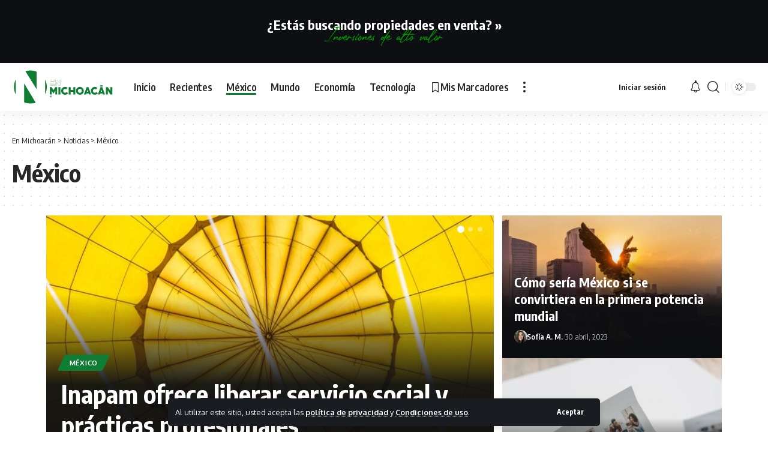

--- FILE ---
content_type: text/html; charset=UTF-8
request_url: https://enmichoacan.com/categoria/mexico/
body_size: 22839
content:
<!DOCTYPE html>
<html lang="es">
<head>
    <meta charset="UTF-8" />
    <meta http-equiv="X-UA-Compatible" content="IE=edge" />
	<meta name="viewport" content="width=device-width, initial-scale=1.0" />
    <link rel="profile" href="https://gmpg.org/xfn/11" />
	<title>México &#8211; En Michoacán</title>
<meta name='robots' content='max-image-preview:large' />
<link rel="alternate" type="application/rss+xml" title="En Michoacán &raquo; Feed" href="https://enmichoacan.com/feed/" />
<link rel="alternate" type="application/rss+xml" title="En Michoacán &raquo; RSS de los comentarios" href="https://enmichoacan.com/comments/feed/" />
<link rel="alternate" type="application/rss+xml" title="En Michoacán &raquo; México RSS de la categoría" href="https://enmichoacan.com/categoria/mexico/feed/" />
<script type="application/ld+json">{
    "@context": "https://schema.org",
    "@type": "Organization",
    "legalName": "En Michoac\u00e1n",
    "url": "https://enmichoacan.com/",
    "address": {
        "@type": "PostalAddress",
        "addressLocality": "Morelia Michoac\u00e1n",
        "postalCode": "58186"
    },
    "email": "contacto@enmichoacan.com",
    "contactPoint": {
        "@type": "ContactPoint",
        "telephone": "4431205088",
        "contactType": "customer service"
    },
    "logo": "https://enmichoacan.com/wp-content/uploads/2023/03/Logo-ENMICHOACAN-2023.svg"
}</script>
<style id='wp-img-auto-sizes-contain-inline-css'>
img:is([sizes=auto i],[sizes^="auto," i]){contain-intrinsic-size:3000px 1500px}
/*# sourceURL=wp-img-auto-sizes-contain-inline-css */
</style>
<style id='wp-emoji-styles-inline-css'>

	img.wp-smiley, img.emoji {
		display: inline !important;
		border: none !important;
		box-shadow: none !important;
		height: 1em !important;
		width: 1em !important;
		margin: 0 0.07em !important;
		vertical-align: -0.1em !important;
		background: none !important;
		padding: 0 !important;
	}
/*# sourceURL=wp-emoji-styles-inline-css */
</style>
<link rel='stylesheet' id='wp-block-library-css' href='https://enmichoacan.com/wp-includes/css/dist/block-library/style.min.css?ver=6.9' media='all' />
<style id='wp-block-paragraph-inline-css'>
.is-small-text{font-size:.875em}.is-regular-text{font-size:1em}.is-large-text{font-size:2.25em}.is-larger-text{font-size:3em}.has-drop-cap:not(:focus):first-letter{float:left;font-size:8.4em;font-style:normal;font-weight:100;line-height:.68;margin:.05em .1em 0 0;text-transform:uppercase}body.rtl .has-drop-cap:not(:focus):first-letter{float:none;margin-left:.1em}p.has-drop-cap.has-background{overflow:hidden}:root :where(p.has-background){padding:1.25em 2.375em}:where(p.has-text-color:not(.has-link-color)) a{color:inherit}p.has-text-align-left[style*="writing-mode:vertical-lr"],p.has-text-align-right[style*="writing-mode:vertical-rl"]{rotate:180deg}
/*# sourceURL=https://enmichoacan.com/wp-includes/blocks/paragraph/style.min.css */
</style>
<style id='global-styles-inline-css'>
:root{--wp--preset--aspect-ratio--square: 1;--wp--preset--aspect-ratio--4-3: 4/3;--wp--preset--aspect-ratio--3-4: 3/4;--wp--preset--aspect-ratio--3-2: 3/2;--wp--preset--aspect-ratio--2-3: 2/3;--wp--preset--aspect-ratio--16-9: 16/9;--wp--preset--aspect-ratio--9-16: 9/16;--wp--preset--color--black: #000000;--wp--preset--color--cyan-bluish-gray: #abb8c3;--wp--preset--color--white: #ffffff;--wp--preset--color--pale-pink: #f78da7;--wp--preset--color--vivid-red: #cf2e2e;--wp--preset--color--luminous-vivid-orange: #ff6900;--wp--preset--color--luminous-vivid-amber: #fcb900;--wp--preset--color--light-green-cyan: #7bdcb5;--wp--preset--color--vivid-green-cyan: #00d084;--wp--preset--color--pale-cyan-blue: #8ed1fc;--wp--preset--color--vivid-cyan-blue: #0693e3;--wp--preset--color--vivid-purple: #9b51e0;--wp--preset--gradient--vivid-cyan-blue-to-vivid-purple: linear-gradient(135deg,rgb(6,147,227) 0%,rgb(155,81,224) 100%);--wp--preset--gradient--light-green-cyan-to-vivid-green-cyan: linear-gradient(135deg,rgb(122,220,180) 0%,rgb(0,208,130) 100%);--wp--preset--gradient--luminous-vivid-amber-to-luminous-vivid-orange: linear-gradient(135deg,rgb(252,185,0) 0%,rgb(255,105,0) 100%);--wp--preset--gradient--luminous-vivid-orange-to-vivid-red: linear-gradient(135deg,rgb(255,105,0) 0%,rgb(207,46,46) 100%);--wp--preset--gradient--very-light-gray-to-cyan-bluish-gray: linear-gradient(135deg,rgb(238,238,238) 0%,rgb(169,184,195) 100%);--wp--preset--gradient--cool-to-warm-spectrum: linear-gradient(135deg,rgb(74,234,220) 0%,rgb(151,120,209) 20%,rgb(207,42,186) 40%,rgb(238,44,130) 60%,rgb(251,105,98) 80%,rgb(254,248,76) 100%);--wp--preset--gradient--blush-light-purple: linear-gradient(135deg,rgb(255,206,236) 0%,rgb(152,150,240) 100%);--wp--preset--gradient--blush-bordeaux: linear-gradient(135deg,rgb(254,205,165) 0%,rgb(254,45,45) 50%,rgb(107,0,62) 100%);--wp--preset--gradient--luminous-dusk: linear-gradient(135deg,rgb(255,203,112) 0%,rgb(199,81,192) 50%,rgb(65,88,208) 100%);--wp--preset--gradient--pale-ocean: linear-gradient(135deg,rgb(255,245,203) 0%,rgb(182,227,212) 50%,rgb(51,167,181) 100%);--wp--preset--gradient--electric-grass: linear-gradient(135deg,rgb(202,248,128) 0%,rgb(113,206,126) 100%);--wp--preset--gradient--midnight: linear-gradient(135deg,rgb(2,3,129) 0%,rgb(40,116,252) 100%);--wp--preset--font-size--small: 13px;--wp--preset--font-size--medium: 20px;--wp--preset--font-size--large: 36px;--wp--preset--font-size--x-large: 42px;--wp--preset--spacing--20: 0.44rem;--wp--preset--spacing--30: 0.67rem;--wp--preset--spacing--40: 1rem;--wp--preset--spacing--50: 1.5rem;--wp--preset--spacing--60: 2.25rem;--wp--preset--spacing--70: 3.38rem;--wp--preset--spacing--80: 5.06rem;--wp--preset--shadow--natural: 6px 6px 9px rgba(0, 0, 0, 0.2);--wp--preset--shadow--deep: 12px 12px 50px rgba(0, 0, 0, 0.4);--wp--preset--shadow--sharp: 6px 6px 0px rgba(0, 0, 0, 0.2);--wp--preset--shadow--outlined: 6px 6px 0px -3px rgb(255, 255, 255), 6px 6px rgb(0, 0, 0);--wp--preset--shadow--crisp: 6px 6px 0px rgb(0, 0, 0);}:where(.is-layout-flex){gap: 0.5em;}:where(.is-layout-grid){gap: 0.5em;}body .is-layout-flex{display: flex;}.is-layout-flex{flex-wrap: wrap;align-items: center;}.is-layout-flex > :is(*, div){margin: 0;}body .is-layout-grid{display: grid;}.is-layout-grid > :is(*, div){margin: 0;}:where(.wp-block-columns.is-layout-flex){gap: 2em;}:where(.wp-block-columns.is-layout-grid){gap: 2em;}:where(.wp-block-post-template.is-layout-flex){gap: 1.25em;}:where(.wp-block-post-template.is-layout-grid){gap: 1.25em;}.has-black-color{color: var(--wp--preset--color--black) !important;}.has-cyan-bluish-gray-color{color: var(--wp--preset--color--cyan-bluish-gray) !important;}.has-white-color{color: var(--wp--preset--color--white) !important;}.has-pale-pink-color{color: var(--wp--preset--color--pale-pink) !important;}.has-vivid-red-color{color: var(--wp--preset--color--vivid-red) !important;}.has-luminous-vivid-orange-color{color: var(--wp--preset--color--luminous-vivid-orange) !important;}.has-luminous-vivid-amber-color{color: var(--wp--preset--color--luminous-vivid-amber) !important;}.has-light-green-cyan-color{color: var(--wp--preset--color--light-green-cyan) !important;}.has-vivid-green-cyan-color{color: var(--wp--preset--color--vivid-green-cyan) !important;}.has-pale-cyan-blue-color{color: var(--wp--preset--color--pale-cyan-blue) !important;}.has-vivid-cyan-blue-color{color: var(--wp--preset--color--vivid-cyan-blue) !important;}.has-vivid-purple-color{color: var(--wp--preset--color--vivid-purple) !important;}.has-black-background-color{background-color: var(--wp--preset--color--black) !important;}.has-cyan-bluish-gray-background-color{background-color: var(--wp--preset--color--cyan-bluish-gray) !important;}.has-white-background-color{background-color: var(--wp--preset--color--white) !important;}.has-pale-pink-background-color{background-color: var(--wp--preset--color--pale-pink) !important;}.has-vivid-red-background-color{background-color: var(--wp--preset--color--vivid-red) !important;}.has-luminous-vivid-orange-background-color{background-color: var(--wp--preset--color--luminous-vivid-orange) !important;}.has-luminous-vivid-amber-background-color{background-color: var(--wp--preset--color--luminous-vivid-amber) !important;}.has-light-green-cyan-background-color{background-color: var(--wp--preset--color--light-green-cyan) !important;}.has-vivid-green-cyan-background-color{background-color: var(--wp--preset--color--vivid-green-cyan) !important;}.has-pale-cyan-blue-background-color{background-color: var(--wp--preset--color--pale-cyan-blue) !important;}.has-vivid-cyan-blue-background-color{background-color: var(--wp--preset--color--vivid-cyan-blue) !important;}.has-vivid-purple-background-color{background-color: var(--wp--preset--color--vivid-purple) !important;}.has-black-border-color{border-color: var(--wp--preset--color--black) !important;}.has-cyan-bluish-gray-border-color{border-color: var(--wp--preset--color--cyan-bluish-gray) !important;}.has-white-border-color{border-color: var(--wp--preset--color--white) !important;}.has-pale-pink-border-color{border-color: var(--wp--preset--color--pale-pink) !important;}.has-vivid-red-border-color{border-color: var(--wp--preset--color--vivid-red) !important;}.has-luminous-vivid-orange-border-color{border-color: var(--wp--preset--color--luminous-vivid-orange) !important;}.has-luminous-vivid-amber-border-color{border-color: var(--wp--preset--color--luminous-vivid-amber) !important;}.has-light-green-cyan-border-color{border-color: var(--wp--preset--color--light-green-cyan) !important;}.has-vivid-green-cyan-border-color{border-color: var(--wp--preset--color--vivid-green-cyan) !important;}.has-pale-cyan-blue-border-color{border-color: var(--wp--preset--color--pale-cyan-blue) !important;}.has-vivid-cyan-blue-border-color{border-color: var(--wp--preset--color--vivid-cyan-blue) !important;}.has-vivid-purple-border-color{border-color: var(--wp--preset--color--vivid-purple) !important;}.has-vivid-cyan-blue-to-vivid-purple-gradient-background{background: var(--wp--preset--gradient--vivid-cyan-blue-to-vivid-purple) !important;}.has-light-green-cyan-to-vivid-green-cyan-gradient-background{background: var(--wp--preset--gradient--light-green-cyan-to-vivid-green-cyan) !important;}.has-luminous-vivid-amber-to-luminous-vivid-orange-gradient-background{background: var(--wp--preset--gradient--luminous-vivid-amber-to-luminous-vivid-orange) !important;}.has-luminous-vivid-orange-to-vivid-red-gradient-background{background: var(--wp--preset--gradient--luminous-vivid-orange-to-vivid-red) !important;}.has-very-light-gray-to-cyan-bluish-gray-gradient-background{background: var(--wp--preset--gradient--very-light-gray-to-cyan-bluish-gray) !important;}.has-cool-to-warm-spectrum-gradient-background{background: var(--wp--preset--gradient--cool-to-warm-spectrum) !important;}.has-blush-light-purple-gradient-background{background: var(--wp--preset--gradient--blush-light-purple) !important;}.has-blush-bordeaux-gradient-background{background: var(--wp--preset--gradient--blush-bordeaux) !important;}.has-luminous-dusk-gradient-background{background: var(--wp--preset--gradient--luminous-dusk) !important;}.has-pale-ocean-gradient-background{background: var(--wp--preset--gradient--pale-ocean) !important;}.has-electric-grass-gradient-background{background: var(--wp--preset--gradient--electric-grass) !important;}.has-midnight-gradient-background{background: var(--wp--preset--gradient--midnight) !important;}.has-small-font-size{font-size: var(--wp--preset--font-size--small) !important;}.has-medium-font-size{font-size: var(--wp--preset--font-size--medium) !important;}.has-large-font-size{font-size: var(--wp--preset--font-size--large) !important;}.has-x-large-font-size{font-size: var(--wp--preset--font-size--x-large) !important;}
/*# sourceURL=global-styles-inline-css */
</style>

<style id='classic-theme-styles-inline-css'>
/*! This file is auto-generated */
.wp-block-button__link{color:#fff;background-color:#32373c;border-radius:9999px;box-shadow:none;text-decoration:none;padding:calc(.667em + 2px) calc(1.333em + 2px);font-size:1.125em}.wp-block-file__button{background:#32373c;color:#fff;text-decoration:none}
/*# sourceURL=/wp-includes/css/classic-themes.min.css */
</style>
<style id='4692975c33194ba9786eca8abed2279f-front-css-inline-css'>
.autox-thickbox.button{margin: 0 5px;}.automaticx-video-container{position:relative;padding-bottom:56.25%;height:0;overflow:hidden}.automaticx-video-container embed,.automaticx-video-container amp-youtube,.automaticx-video-container iframe,.automaticx-video-container object{position:absolute;top:0;left:0;width:100%;height:100%}.automaticx-dual-ring{width:10px;aspect-ratio:1;border-radius:50%;border:6px solid;border-color:#000 #0000;animation:1s infinite automaticxs1}@keyframes automaticxs1{to{transform:rotate(.5turn)}}#openai-chat-response{padding-top:5px}.openchat-dots-bars-2{width:28px;height:28px;--c:linear-gradient(currentColor 0 0);--r1:radial-gradient(farthest-side at bottom,currentColor 93%,#0000);--r2:radial-gradient(farthest-side at top   ,currentColor 93%,#0000);background:var(--c),var(--r1),var(--r2),var(--c),var(--r1),var(--r2),var(--c),var(--r1),var(--r2);background-repeat:no-repeat;animation:1s infinite alternate automaticxdb2}@keyframes automaticxdb2{0%,25%{background-size:8px 0,8px 4px,8px 4px,8px 0,8px 4px,8px 4px,8px 0,8px 4px,8px 4px;background-position:0 50%,0 calc(50% - 2px),0 calc(50% + 2px),50% 50%,50% calc(50% - 2px),50% calc(50% + 2px),100% 50%,100% calc(50% - 2px),100% calc(50% + 2px)}50%{background-size:8px 100%,8px 4px,8px 4px,8px 0,8px 4px,8px 4px,8px 0,8px 4px,8px 4px;background-position:0 50%,0 calc(0% - 2px),0 calc(100% + 2px),50% 50%,50% calc(50% - 2px),50% calc(50% + 2px),100% 50%,100% calc(50% - 2px),100% calc(50% + 2px)}75%{background-size:8px 100%,8px 4px,8px 4px,8px 100%,8px 4px,8px 4px,8px 0,8px 4px,8px 4px;background-position:0 50%,0 calc(0% - 2px),0 calc(100% + 2px),50% 50%,50% calc(0% - 2px),50% calc(100% + 2px),100% 50%,100% calc(50% - 2px),100% calc(50% + 2px)}100%,95%{background-size:8px 100%,8px 4px,8px 4px,8px 100%,8px 4px,8px 4px,8px 100%,8px 4px,8px 4px;background-position:0 50%,0 calc(0% - 2px),0 calc(100% + 2px),50% 50%,50% calc(0% - 2px),50% calc(100% + 2px),100% 50%,100% calc(0% - 2px),100% calc(100% + 2px)}}
/*# sourceURL=4692975c33194ba9786eca8abed2279f-front-css-inline-css */
</style>
<link rel='stylesheet' id='contact-form-7-css' href='https://enmichoacan.com/wp-content/plugins/contact-form-7/includes/css/styles.css?ver=6.0.4' media='all' />
<link rel='stylesheet' id='foxiz-elements-css' href='https://enmichoacan.com/wp-content/plugins/foxiz-core/lib/foxiz-elements/public/style.css?ver=2.0' media='all' />
<link rel='stylesheet' id='elementor-icons-css' href='https://enmichoacan.com/wp-content/plugins/elementor/assets/lib/eicons/css/elementor-icons.min.css?ver=5.35.0' media='all' />
<link rel='stylesheet' id='elementor-frontend-css' href='https://enmichoacan.com/wp-content/plugins/elementor/assets/css/frontend.min.css?ver=3.27.5' media='all' />
<link rel='stylesheet' id='elementor-post-6-css' href='https://enmichoacan.com/wp-content/uploads/elementor/css/post-6.css?ver=1739891826' media='all' />
<link rel='stylesheet' id='elementor-post-1216-css' href='https://enmichoacan.com/wp-content/uploads/elementor/css/post-1216.css?ver=1739891827' media='all' />
<link rel='stylesheet' id='foxiz-font-css' href='https://fonts.googleapis.com/css?family=Oxygen%3A400%2C700%7CEncode+Sans+Condensed%3A400%2C500%2C600%2C700%2C800&#038;display=swap&#038;ver=2.5.7' media='all' />
<link rel='stylesheet' id='foxiz-main-css' href='https://enmichoacan.com/wp-content/themes/foxiz/assets/css/main.css?ver=2.5.7' media='all' />
<style id='foxiz-main-inline-css'>
:root {--g-color :#107d35;--g-color-90 :#107d35e6;}[data-theme="dark"], .light-scheme {--g-color :#107d35;--g-color-90 :#107d35e6;--wcac-color :#ffffff;}.is-hd-1, .is-hd-2, .is-hd-3 {--nav-height :80px;}[data-theme="dark"].is-hd-4 {--nav-bg: #191c20;--nav-bg-from: #191c20;--nav-bg-to: #191c20;}:root {--top-site-bg :#0e0f12;--topad-spacing :15px;--hyperlink-line-color :var(--g-color);--mbnav-height :80px;--s-content-width : 760px;--max-width-wo-sb : 840px;--s10-feat-ratio :45%;--s11-feat-ratio :45%;--login-popup-w : 350px;}[data-theme="dark"], .light-scheme {--top-site-bg :#0e0f12; }.search-header:before { background-repeat : no-repeat;background-size : cover;background-image : url(https://enmichoacan.com/wp-content/uploads/2023/03/search-bg.jpg);background-attachment : scroll;background-position : center center;}[data-theme="dark"] .search-header:before { background-repeat : no-repeat;background-size : cover;background-image : url(https://enmichoacan.com/wp-content/uploads/2023/03/search-bgd.webp);background-attachment : scroll;background-position : center center;}.footer-has-bg { background-color : #00000007;}[data-theme="dark"] .footer-has-bg { background-color : #16181c;}.top-site-ad .ad-image { max-width: 1500px; }.yes-hd-transparent .top-site-ad {--top-site-bg :#0e0f12;}#amp-mobile-version-switcher { display: none; }.menu-item-2167 span.menu-sub-title { color: #ffffff !important;}.menu-item-2167 span.menu-sub-title { background-color: #b51c26;}
/*# sourceURL=foxiz-main-inline-css */
</style>
<link rel='stylesheet' id='foxiz-print-css' href='https://enmichoacan.com/wp-content/themes/foxiz/assets/css/print.css?ver=2.5.7' media='all' />
<link rel='stylesheet' id='foxiz-style-css' href='https://enmichoacan.com/wp-content/themes/foxiz/style.css?ver=2.5.7' media='all' />
<link rel='stylesheet' id='google-fonts-1-css' href='https://fonts.googleapis.com/css?family=Roboto%3A100%2C100italic%2C200%2C200italic%2C300%2C300italic%2C400%2C400italic%2C500%2C500italic%2C600%2C600italic%2C700%2C700italic%2C800%2C800italic%2C900%2C900italic%7CRoboto+Slab%3A100%2C100italic%2C200%2C200italic%2C300%2C300italic%2C400%2C400italic%2C500%2C500italic%2C600%2C600italic%2C700%2C700italic%2C800%2C800italic%2C900%2C900italic&#038;display=swap&#038;ver=6.9' media='all' />
<link rel="preconnect" href="https://fonts.gstatic.com/" crossorigin><script src="https://enmichoacan.com/wp-includes/js/jquery/jquery.min.js?ver=3.7.1" id="jquery-core-js"></script>
<script src="https://enmichoacan.com/wp-includes/js/jquery/jquery-migrate.min.js?ver=3.4.1" id="jquery-migrate-js"></script>
<script src="https://enmichoacan.com/wp-content/themes/foxiz/assets/js/highlight-share.js?ver=1" id="highlight-share-js"></script>
<link rel="https://api.w.org/" href="https://enmichoacan.com/wp-json/" /><link rel="alternate" title="JSON" type="application/json" href="https://enmichoacan.com/wp-json/wp/v2/categories/10" /><link rel="EditURI" type="application/rsd+xml" title="RSD" href="https://enmichoacan.com/xmlrpc.php?rsd" />
<meta name="generator" content="WordPress 6.9" />
<!-- HFCM by 99 Robots - Snippet # 1: Google Adsense -->
<script async src="https://pagead2.googlesyndication.com/pagead/js/adsbygoogle.js?client=ca-pub-6476628293360290"
     crossorigin="anonymous"></script>
<!-- /end HFCM by 99 Robots -->
<meta name="generator" content="Elementor 3.27.5; features: additional_custom_breakpoints; settings: css_print_method-external, google_font-enabled, font_display-swap">
<script type="application/ld+json">{
    "@context": "https://schema.org",
    "@type": "WebSite",
    "@id": "https://enmichoacan.com/#website",
    "url": "https://enmichoacan.com/",
    "name": "En Michoac\u00e1n",
    "potentialAction": {
        "@type": "SearchAction",
        "target": "https://enmichoacan.com/?s={search_term_string}",
        "query-input": "required name=search_term_string"
    }
}</script>
			<style>
				.e-con.e-parent:nth-of-type(n+4):not(.e-lazyloaded):not(.e-no-lazyload),
				.e-con.e-parent:nth-of-type(n+4):not(.e-lazyloaded):not(.e-no-lazyload) * {
					background-image: none !important;
				}
				@media screen and (max-height: 1024px) {
					.e-con.e-parent:nth-of-type(n+3):not(.e-lazyloaded):not(.e-no-lazyload),
					.e-con.e-parent:nth-of-type(n+3):not(.e-lazyloaded):not(.e-no-lazyload) * {
						background-image: none !important;
					}
				}
				@media screen and (max-height: 640px) {
					.e-con.e-parent:nth-of-type(n+2):not(.e-lazyloaded):not(.e-no-lazyload),
					.e-con.e-parent:nth-of-type(n+2):not(.e-lazyloaded):not(.e-no-lazyload) * {
						background-image: none !important;
					}
				}
			</style>
			<meta property="og:description" content=""/>
<meta property="og:site_name" content="En Michoacán"/>
<meta property="og:locale" content="es"/>
<meta property="fb:facebook_app_id" content=""/>
<meta property="og:type" content="website"/>
<meta property="og:title" content="México &#8211; En Michoacán"/>
<meta property="og:url" content="https://enmichoacan.com/categoria/mexico/"/>
<script type="application/ld+json">{"@context":"http://schema.org","@type":"BreadcrumbList","itemListElement":[{"@type":"ListItem","position":3,"item":{"@id":"https://enmichoacan.com/categoria/mexico/","name":"México"}},{"@type":"ListItem","position":2,"item":{"@id":"https://enmichoacan.com/noticias/","name":"Noticias"}},{"@type":"ListItem","position":1,"item":{"@id":"https://enmichoacan.com","name":"En Michoacán"}}]}</script>
<link rel="icon" href="https://enmichoacan.com/wp-content/uploads/2023/05/cropped-Favicon-ENMICHOACAN-2023-32x32.png" sizes="32x32" />
<link rel="icon" href="https://enmichoacan.com/wp-content/uploads/2023/05/cropped-Favicon-ENMICHOACAN-2023-192x192.png" sizes="192x192" />
<link rel="apple-touch-icon" href="https://enmichoacan.com/wp-content/uploads/2023/05/cropped-Favicon-ENMICHOACAN-2023-180x180.png" />
<meta name="msapplication-TileImage" content="https://enmichoacan.com/wp-content/uploads/2023/05/cropped-Favicon-ENMICHOACAN-2023-270x270.png" />
<style id="yellow-pencil">
/*
	The following CSS codes are created by the YellowPencil plugin.
	https://yellowpencil.waspthemes.com/
*/
.top-site-ad .non-adsense center:nth-child(4){margin-top:-40px;}
</style><link rel='stylesheet' id='e-animation-fadeIn-css' href='https://enmichoacan.com/wp-content/plugins/elementor/assets/lib/animations/styles/fadeIn.min.css?ver=3.27.5' media='all' />
</head>
<body class="archive category category-mexico category-10 wp-embed-responsive wp-theme-foxiz non-logged-in personalized-all elementor-default elementor-kit-6 menu-ani-1 hover-ani-1 btn-ani-1 btn-transform-1 is-rm-1 lmeta-dot loader-1 dark-sw-1 is-hd-1 is-backtop none-m-backtop  is-mstick is-smart-sticky" data-theme="default">
<div class="top-site-ad yes-animation no-spacing is-code">		<div class=" edge-padding">
							<div class="ad-script non-adsense edge-padding">
					<br />
<center><div><h3><span style="color: #fff;"><a href="https://api.whatsapp.com/send?phone=524431205088&text=Hola,%20estoy%20contactando%20desde%20enmichoacan.com%20porque%20me%20interesa%20una%20propiedad/bienes%20ra%C3%ADces">¿Estás buscando propiedades en venta? &raquo;</a></span></h3></div></center>
<br />
<center><a href="https://api.whatsapp.com/send?phone=524431205088&text=Hola,%20estoy%20contactando%20desde%20enmichoacan.com%20porque%20me%20interesa%20una%20propiedad/bienes%20ra%C3%ADces"><img src="https://enmichoacan.com/wp-content/uploads/2023/07/inversiones-de-alto-valor.png" /></a></center>
<br />				</div>
					</div>
		</div><div class="site-outer">
			<div id="site-header" class="header-wrap rb-section header-set-1 header-1 header-wrapper style-shadow has-quick-menu">
			<aside id="rb-privacy" class="privacy-bar privacy-bottom"><div class="privacy-inner"><div class="privacy-content">Al utilizar este sitio, usted acepta las <a href="#">política de privacidad</a> y <a href="#">Condiciones de uso</a>.</div><div class="privacy-dismiss"><a id="privacy-trigger" href="#" class="privacy-dismiss-btn is-btn"><span>Aceptar</span></a></div></div></aside>			<div id="navbar-outer" class="navbar-outer">
				<div id="sticky-holder" class="sticky-holder">
					<div class="navbar-wrap">
						<div class="rb-container edge-padding">
							<div class="navbar-inner">
								<div class="navbar-left">
											<div class="logo-wrap is-image-logo site-branding is-logo-svg">
			<a href="https://enmichoacan.com/" class="logo" title="En Michoacán">
				<img fetchpriority="high" class="logo-default" data-mode="default" height="700" width="2000" src="https://enmichoacan.com/wp-content/uploads/2023/03/Logo-ENMICHOACAN-2023.svg" alt="En Michoacán" decoding="async" loading="eager"><img class="logo-dark" data-mode="dark" height="700" width="2000" src="https://enmichoacan.com/wp-content/uploads/2023/03/Logo-ENMICHOACAN-2023.svg" alt="En Michoacán" decoding="async" loading="eager"><img class="logo-transparent" height="700" width="2000" src="https://enmichoacan.com/wp-content/uploads/2023/03/Logo-ENMICHOACAN-2023.svg" alt="En Michoacán" decoding="async" loading="eager">			</a>
		</div>
				<nav id="site-navigation" class="main-menu-wrap" aria-label="main menu"><ul id="menu-principal-2023" class="main-menu rb-menu large-menu" itemscope itemtype="https://www.schema.org/SiteNavigationElement"><li id="menu-item-2263" class="menu-item menu-item-type-post_type menu-item-object-page menu-item-home menu-item-2263"><a href="https://enmichoacan.com/"><span>Inicio</span></a></li>
<li id="menu-item-2468" class="menu-item menu-item-type-post_type menu-item-object-page current_page_parent menu-item-2468"><a href="https://enmichoacan.com/noticias/"><span>Recientes</span></a></li>
<li id="menu-item-2267" class="menu-item menu-item-type-taxonomy menu-item-object-category current-menu-item menu-item-2267"><a href="https://enmichoacan.com/categoria/mexico/" aria-current="page"><span>México</span></a></li>
<li id="menu-item-2266" class="menu-item menu-item-type-taxonomy menu-item-object-category menu-item-2266"><a href="https://enmichoacan.com/categoria/mundo/"><span>Mundo</span></a></li>
<li id="menu-item-2268" class="menu-item menu-item-type-taxonomy menu-item-object-category menu-item-2268"><a href="https://enmichoacan.com/categoria/economia/"><span>Economía</span></a></li>
<li id="menu-item-2269" class="menu-item menu-item-type-taxonomy menu-item-object-category menu-item-2269"><a href="https://enmichoacan.com/categoria/tecnologia/"><span>Tecnología</span></a></li>
<li id="menu-item-2265" class="menu-item menu-item-type-post_type menu-item-object-page menu-item-2265"><a href="https://enmichoacan.com/my-bookmarks/"><span><i class="menu-item-icon menu-item-icon rbi rbi-bookmark" aria-hidden="true"></i>Mis Marcadores</span></a></li>
</ul></nav>
				<div class="more-section-outer menu-has-child-flex menu-has-child-mega-columns layout-col-3">
			<a class="more-trigger icon-holder" href="#" data-title="Más" aria-label="more">
				<span class="dots-icon"><span></span><span></span><span></span></span> </a>
			<div id="rb-more" class="more-section flex-dropdown">
				<div class="more-section-inner">
					<div class="more-content">
								<div class="header-search-form is-form-layout">
							<span class="h5">Buscar</span>
			<form method="get" action="https://enmichoacan.com/" class="rb-search-form"  data-search="post" data-limit="0" data-follow="0" data-tax="category" data-dsource="0"  data-ptype=""><div class="search-form-inner"><span class="search-icon"><i class="rbi rbi-search" aria-hidden="true"></i></span><span class="search-text"><input type="text" class="field" placeholder="Buscar Titulares, Noticias..." value="" name="s"/></span><span class="rb-search-submit"><input type="submit" value="Buscar"/><i class="rbi rbi-cright" aria-hidden="true"></i></span></div></form>		</div>
									<div class="mega-columns">
															</div>
											</div>
											<div class="collapse-footer">
															<div class="collapse-copyright">© 2023 EN MICHOACÁN - Por Grupo HILDAR.</div>
													</div>
									</div>
			</div>
		</div>
										</div>
								<div class="navbar-right">
											<div class="wnav-holder widget-h-login header-dropdown-outer">
							<a href="https://enmichoacan.com/sistema/?redirect_to=https%3A%2F%2Fenmichoacan.com%2Fcategoria%2Fmexico%2F" class="login-toggle is-login is-btn header-element" aria-label="Iniciar sesión"><span>Iniciar sesión</span></a>
					</div>
			<div class="wnav-holder header-dropdown-outer">
			<a href="#" class="dropdown-trigger notification-icon notification-trigger" aria-label="notification">
                <span class="notification-icon-inner" data-title="Notificación">
                    <span class="notification-icon-holder">
                    	                    <i class="rbi rbi-notification wnav-icon" aria-hidden="true"></i>
                                        <span class="notification-info"></span>
                    </span>
                </span> </a>
			<div class="header-dropdown notification-dropdown">
				<div class="notification-popup">
					<div class="notification-header">
						<span class="h4">Notificación</span>
													<a class="notification-url meta-text" href="https://enmichoacan.com/default/my-bookmarks/">Mostrar Más								<i class="rbi rbi-cright" aria-hidden="true"></i></a>
											</div>
					<div class="notification-content">
						<div class="scroll-holder">
							<div class="rb-notification ecat-l-dot is-feat-right" data-interval="12"></div>
						</div>
					</div>
				</div>
			</div>
		</div>
			<div class="wnav-holder w-header-search header-dropdown-outer">
			<a href="#" data-title="Buscar" class="icon-holder header-element search-btn more-trigger" aria-label="search">
				<i class="rbi rbi-search wnav-icon" aria-hidden="true"></i>							</a>
					</div>
				<div class="dark-mode-toggle-wrap">
			<div class="dark-mode-toggle">
                <span class="dark-mode-slide">
                    <i class="dark-mode-slide-btn mode-icon-dark" data-title="Cambiar a Claro"><svg class="svg-icon svg-mode-dark" aria-hidden="true" role="img" focusable="false" xmlns="http://www.w3.org/2000/svg" viewBox="0 0 512 512"><path fill="currentColor" d="M507.681,209.011c-1.297-6.991-7.324-12.111-14.433-12.262c-7.104-0.122-13.347,4.711-14.936,11.643 c-15.26,66.497-73.643,112.94-141.978,112.94c-80.321,0-145.667-65.346-145.667-145.666c0-68.335,46.443-126.718,112.942-141.976 c6.93-1.59,11.791-7.826,11.643-14.934c-0.149-7.108-5.269-13.136-12.259-14.434C287.546,1.454,271.735,0,256,0 C187.62,0,123.333,26.629,74.98,74.981C26.628,123.333,0,187.62,0,256s26.628,132.667,74.98,181.019 C123.333,485.371,187.62,512,256,512s132.667-26.629,181.02-74.981C485.372,388.667,512,324.38,512,256 C512,240.278,510.546,224.469,507.681,209.011z" /></svg></i>
                    <i class="dark-mode-slide-btn mode-icon-default" data-title="Cambiar a Oscuro"><svg class="svg-icon svg-mode-light" aria-hidden="true" role="img" focusable="false" xmlns="http://www.w3.org/2000/svg" viewBox="0 0 232.447 232.447"><path fill="currentColor" d="M116.211,194.8c-4.143,0-7.5,3.357-7.5,7.5v22.643c0,4.143,3.357,7.5,7.5,7.5s7.5-3.357,7.5-7.5V202.3 C123.711,198.157,120.354,194.8,116.211,194.8z" /><path fill="currentColor" d="M116.211,37.645c4.143,0,7.5-3.357,7.5-7.5V7.505c0-4.143-3.357-7.5-7.5-7.5s-7.5,3.357-7.5,7.5v22.641 C108.711,34.288,112.068,37.645,116.211,37.645z" /><path fill="currentColor" d="M50.054,171.78l-16.016,16.008c-2.93,2.929-2.931,7.677-0.003,10.606c1.465,1.466,3.385,2.198,5.305,2.198 c1.919,0,3.838-0.731,5.302-2.195l16.016-16.008c2.93-2.929,2.931-7.677,0.003-10.606C57.731,168.852,52.982,168.851,50.054,171.78 z" /><path fill="currentColor" d="M177.083,62.852c1.919,0,3.838-0.731,5.302-2.195L198.4,44.649c2.93-2.929,2.931-7.677,0.003-10.606 c-2.93-2.932-7.679-2.931-10.607-0.003l-16.016,16.008c-2.93,2.929-2.931,7.677-0.003,10.607 C173.243,62.12,175.163,62.852,177.083,62.852z" /><path fill="currentColor" d="M37.645,116.224c0-4.143-3.357-7.5-7.5-7.5H7.5c-4.143,0-7.5,3.357-7.5,7.5s3.357,7.5,7.5,7.5h22.645 C34.287,123.724,37.645,120.366,37.645,116.224z" /><path fill="currentColor" d="M224.947,108.724h-22.652c-4.143,0-7.5,3.357-7.5,7.5s3.357,7.5,7.5,7.5h22.652c4.143,0,7.5-3.357,7.5-7.5 S229.09,108.724,224.947,108.724z" /><path fill="currentColor" d="M50.052,60.655c1.465,1.465,3.384,2.197,5.304,2.197c1.919,0,3.839-0.732,5.303-2.196c2.93-2.929,2.93-7.678,0.001-10.606 L44.652,34.042c-2.93-2.93-7.679-2.929-10.606-0.001c-2.93,2.929-2.93,7.678-0.001,10.606L50.052,60.655z" /><path fill="currentColor" d="M182.395,171.782c-2.93-2.929-7.679-2.93-10.606-0.001c-2.93,2.929-2.93,7.678-0.001,10.607l16.007,16.008 c1.465,1.465,3.384,2.197,5.304,2.197c1.919,0,3.839-0.732,5.303-2.196c2.93-2.929,2.93-7.678,0.001-10.607L182.395,171.782z" /><path fill="currentColor" d="M116.22,48.7c-37.232,0-67.523,30.291-67.523,67.523s30.291,67.523,67.523,67.523s67.522-30.291,67.522-67.523 S153.452,48.7,116.22,48.7z M116.22,168.747c-28.962,0-52.523-23.561-52.523-52.523S87.258,63.7,116.22,63.7 c28.961,0,52.522,23.562,52.522,52.523S145.181,168.747,116.22,168.747z" /></svg></i>
                </span>
			</div>
		</div>
										</div>
							</div>
						</div>
					</div>
							<div id="header-mobile" class="header-mobile">
			<div class="header-mobile-wrap">
						<div class="mbnav edge-padding">
			<div class="navbar-left">
						<div class="mobile-logo-wrap is-image-logo site-branding is-logo-svg">
			<a href="https://enmichoacan.com/" title="En Michoacán">
				<img fetchpriority="high" class="logo-default" data-mode="default" height="700" width="2000" src="https://enmichoacan.com/wp-content/uploads/2023/03/Logo-ENMICHOACAN-2023.svg" alt="En Michoacán" decoding="async" loading="eager"><img class="logo-dark" data-mode="dark" height="700" width="2000" src="https://enmichoacan.com/wp-content/uploads/2023/03/Logo-ENMICHOACAN-2023.svg" alt="En Michoacán" decoding="async" loading="eager">			</a>
		</div>
					</div>
			<div class="navbar-right">
						<a href="#" class="mobile-menu-trigger mobile-search-icon" aria-label="search"><i class="rbi rbi-search wnav-icon" aria-hidden="true"></i></a>
			<div class="dark-mode-toggle-wrap">
			<div class="dark-mode-toggle">
                <span class="dark-mode-slide">
                    <i class="dark-mode-slide-btn mode-icon-dark" data-title="Cambiar a Claro"><svg class="svg-icon svg-mode-dark" aria-hidden="true" role="img" focusable="false" xmlns="http://www.w3.org/2000/svg" viewBox="0 0 512 512"><path fill="currentColor" d="M507.681,209.011c-1.297-6.991-7.324-12.111-14.433-12.262c-7.104-0.122-13.347,4.711-14.936,11.643 c-15.26,66.497-73.643,112.94-141.978,112.94c-80.321,0-145.667-65.346-145.667-145.666c0-68.335,46.443-126.718,112.942-141.976 c6.93-1.59,11.791-7.826,11.643-14.934c-0.149-7.108-5.269-13.136-12.259-14.434C287.546,1.454,271.735,0,256,0 C187.62,0,123.333,26.629,74.98,74.981C26.628,123.333,0,187.62,0,256s26.628,132.667,74.98,181.019 C123.333,485.371,187.62,512,256,512s132.667-26.629,181.02-74.981C485.372,388.667,512,324.38,512,256 C512,240.278,510.546,224.469,507.681,209.011z" /></svg></i>
                    <i class="dark-mode-slide-btn mode-icon-default" data-title="Cambiar a Oscuro"><svg class="svg-icon svg-mode-light" aria-hidden="true" role="img" focusable="false" xmlns="http://www.w3.org/2000/svg" viewBox="0 0 232.447 232.447"><path fill="currentColor" d="M116.211,194.8c-4.143,0-7.5,3.357-7.5,7.5v22.643c0,4.143,3.357,7.5,7.5,7.5s7.5-3.357,7.5-7.5V202.3 C123.711,198.157,120.354,194.8,116.211,194.8z" /><path fill="currentColor" d="M116.211,37.645c4.143,0,7.5-3.357,7.5-7.5V7.505c0-4.143-3.357-7.5-7.5-7.5s-7.5,3.357-7.5,7.5v22.641 C108.711,34.288,112.068,37.645,116.211,37.645z" /><path fill="currentColor" d="M50.054,171.78l-16.016,16.008c-2.93,2.929-2.931,7.677-0.003,10.606c1.465,1.466,3.385,2.198,5.305,2.198 c1.919,0,3.838-0.731,5.302-2.195l16.016-16.008c2.93-2.929,2.931-7.677,0.003-10.606C57.731,168.852,52.982,168.851,50.054,171.78 z" /><path fill="currentColor" d="M177.083,62.852c1.919,0,3.838-0.731,5.302-2.195L198.4,44.649c2.93-2.929,2.931-7.677,0.003-10.606 c-2.93-2.932-7.679-2.931-10.607-0.003l-16.016,16.008c-2.93,2.929-2.931,7.677-0.003,10.607 C173.243,62.12,175.163,62.852,177.083,62.852z" /><path fill="currentColor" d="M37.645,116.224c0-4.143-3.357-7.5-7.5-7.5H7.5c-4.143,0-7.5,3.357-7.5,7.5s3.357,7.5,7.5,7.5h22.645 C34.287,123.724,37.645,120.366,37.645,116.224z" /><path fill="currentColor" d="M224.947,108.724h-22.652c-4.143,0-7.5,3.357-7.5,7.5s3.357,7.5,7.5,7.5h22.652c4.143,0,7.5-3.357,7.5-7.5 S229.09,108.724,224.947,108.724z" /><path fill="currentColor" d="M50.052,60.655c1.465,1.465,3.384,2.197,5.304,2.197c1.919,0,3.839-0.732,5.303-2.196c2.93-2.929,2.93-7.678,0.001-10.606 L44.652,34.042c-2.93-2.93-7.679-2.929-10.606-0.001c-2.93,2.929-2.93,7.678-0.001,10.606L50.052,60.655z" /><path fill="currentColor" d="M182.395,171.782c-2.93-2.929-7.679-2.93-10.606-0.001c-2.93,2.929-2.93,7.678-0.001,10.607l16.007,16.008 c1.465,1.465,3.384,2.197,5.304,2.197c1.919,0,3.839-0.732,5.303-2.196c2.93-2.929,2.93-7.678,0.001-10.607L182.395,171.782z" /><path fill="currentColor" d="M116.22,48.7c-37.232,0-67.523,30.291-67.523,67.523s30.291,67.523,67.523,67.523s67.522-30.291,67.522-67.523 S153.452,48.7,116.22,48.7z M116.22,168.747c-28.962,0-52.523-23.561-52.523-52.523S87.258,63.7,116.22,63.7 c28.961,0,52.522,23.562,52.522,52.523S145.181,168.747,116.22,168.747z" /></svg></i>
                </span>
			</div>
		</div>
				<div class="mobile-toggle-wrap">
							<a href="#" class="mobile-menu-trigger" aria-label="mobile trigger">		<span class="burger-icon"><span></span><span></span><span></span></span>
	</a>
					</div>
				</div>
		</div>
	<div class="mobile-qview"><ul id="menu-acceso_rapido_moviles-1" class="mobile-qview-inner"><li class="menu-item menu-item-type-post_type menu-item-object-page menu-item-home menu-item-3135"><a href="https://enmichoacan.com/"><span>Inicio</span></a></li>
<li class="menu-item menu-item-type-post_type menu-item-object-page current_page_parent menu-item-3136"><a href="https://enmichoacan.com/noticias/"><span>Publicaciones Recientes</span></a></li>
<li class="menu-item menu-item-type-post_type menu-item-object-page menu-item-3137"><a href="https://enmichoacan.com/my-bookmarks/"><span><i class="menu-item-icon menu-item-icon rbi rbi-bookmark" aria-hidden="true"></i>Mis Marcadores</span></a></li>
</ul></div>			</div>
					<div class="mobile-collapse">
			<div class="collapse-holder">
				<div class="collapse-inner">
											<div class="mobile-search-form edge-padding">		<div class="header-search-form is-form-layout">
							<span class="h5">Buscar</span>
			<form method="get" action="https://enmichoacan.com/" class="rb-search-form"  data-search="post" data-limit="0" data-follow="0" data-tax="category" data-dsource="0"  data-ptype=""><div class="search-form-inner"><span class="search-icon"><i class="rbi rbi-search" aria-hidden="true"></i></span><span class="search-text"><input type="text" class="field" placeholder="Buscar Titulares, Noticias..." value="" name="s"/></span><span class="rb-search-submit"><input type="submit" value="Buscar"/><i class="rbi rbi-cright" aria-hidden="true"></i></span></div></form>		</div>
		</div>
										<nav class="mobile-menu-wrap edge-padding">
						<ul id="mobile-menu" class="mobile-menu"><li id="menu-item-3141" class="menu-item menu-item-type-taxonomy menu-item-object-category menu-item-3141"><a href="https://enmichoacan.com/categoria/economia/"><span>Economía</span></a></li>
<li id="menu-item-3142" class="menu-item menu-item-type-taxonomy menu-item-object-category current-menu-item menu-item-3142"><a href="https://enmichoacan.com/categoria/mexico/" aria-current="page"><span>México</span></a></li>
<li id="menu-item-3143" class="menu-item menu-item-type-taxonomy menu-item-object-category menu-item-3143"><a href="https://enmichoacan.com/categoria/mundo/"><span>Mundo</span></a></li>
<li id="menu-item-3144" class="menu-item menu-item-type-taxonomy menu-item-object-category menu-item-3144"><a href="https://enmichoacan.com/categoria/tecnologia/"><span>Tecnología</span></a></li>
<li id="menu-item-3145" class="menu-item menu-item-type-post_type menu-item-object-page current_page_parent menu-item-3145"><a href="https://enmichoacan.com/noticias/"><span>Todas las Noticias</span></a></li>
</ul>					</nav>
										<div class="collapse-sections">
													<div class="mobile-login">
																	<span class="mobile-login-title h6">¿Tienes una cuenta?</span>
									<a href="https://enmichoacan.com/sistema/?redirect_to=https%3A%2F%2Fenmichoacan.com%2Fcategoria%2Fmexico%2F" class="login-toggle is-login is-btn">Iniciar sesión</a>
															</div>
													<div class="mobile-socials">
								<span class="mobile-social-title h6">Síguenos</span>
								<a class="social-link-facebook" aria-label="Facebook" data-title="Facebook" href="#" target="_blank" rel="noopener nofollow"><i class="rbi rbi-facebook" aria-hidden="true"></i></a><a class="social-link-twitter" aria-label="X" data-title="X" href="#" target="_blank" rel="noopener nofollow"><i class="rbi rbi-twitter" aria-hidden="true"></i></a><a class="social-link-youtube" aria-label="YouTube" data-title="YouTube" href="#" target="_blank" rel="noopener nofollow"><i class="rbi rbi-youtube" aria-hidden="true"></i></a><a class="social-link-whatsapp" aria-label="WhatsApp" data-title="WhatsApp" href="#" target="_blank" rel="noopener nofollow"><i class="rbi rbi-whatsapp" aria-hidden="true"></i></a>							</div>
											</div>
											<div class="collapse-footer">
															<div class="collapse-copyright">© 2023 EN MICHOACÁN - EDTEC® - Por Grupo HILDAR</div>
													</div>
									</div>
			</div>
		</div>
			</div>
					</div>
			</div>
					</div>
		    <div class="site-wrap">		<header class="archive-header category-header-1 is-pattern pattern-dot">
			<div class="rb-container edge-padding">
				<div class="archive-inner">
					<div class="archive-header-content">
									<aside class="breadcrumb-wrap breadcrumb-navxt archive-breadcrumb">
				<div class="breadcrumb-inner" vocab="https://schema.org/" typeof="BreadcrumbList"><!-- Breadcrumb NavXT 7.4.1 -->
<span property="itemListElement" typeof="ListItem"><a property="item" typeof="WebPage" title="Go to En Michoacán." href="https://enmichoacan.com" class="home" ><span property="name">En Michoacán</span></a><meta property="position" content="1"></span> &gt; <span property="itemListElement" typeof="ListItem"><a property="item" typeof="WebPage" title="Go to Noticias." href="https://enmichoacan.com/noticias/" class="post-root post post-post" ><span property="name">Noticias</span></a><meta property="position" content="2"></span> &gt; <span property="itemListElement" typeof="ListItem"><span property="name" class="archive taxonomy category current-item">México</span><meta property="url" content="https://enmichoacan.com/categoria/mexico/"><meta property="position" content="3"></span></div>
			</aside>
					<h1 class="archive-title">México</h1>
							</div>
									</div>
			</div>
		</header>
				<div class="archive-builder">
						<div data-elementor-type="wp-post" data-elementor-id="1216" class="elementor elementor-1216">
						<section class="elementor-section elementor-top-section elementor-element elementor-element-85f3d5b elementor-section-boxed elementor-section-height-default elementor-section-height-default" data-id="85f3d5b" data-element_type="section">
						<div class="elementor-container elementor-column-gap-no">
					<div class="elementor-column elementor-col-100 elementor-top-column elementor-element elementor-element-571cd81" data-id="571cd81" data-element_type="column">
			<div class="elementor-widget-wrap elementor-element-populated">
						<section class="elementor-section elementor-inner-section elementor-element elementor-element-7c0fc75 elementor-section-boxed elementor-section-height-default elementor-section-height-default elementor-invisible" data-id="7c0fc75" data-element_type="section" data-settings="{&quot;animation&quot;:&quot;fadeIn&quot;}">
						<div class="elementor-container elementor-column-gap-custom">
					<div class="elementor-column elementor-col-66 elementor-inner-column elementor-element elementor-element-76cb72b" data-id="76cb72b" data-element_type="column">
			<div class="elementor-widget-wrap elementor-element-populated">
						<div class="elementor-element elementor-element-a39c235 elementor-widget elementor-widget-foxiz-overlay-1" data-id="a39c235" data-element_type="widget" data-widget_type="foxiz-overlay-1.default">
				<div class="elementor-widget-container">
					<div id="uid_a39c235" class="block-wrap block-overlay overlay-1 p-gradient ecat-bg-1 ecat-size-big meta-s-default"><div class="block-inner">			<div class="post-slider swiper-container pre-load"  data-play="" data-speed="5000">
				<div class="swiper-wrapper">
							<div class="p-wrap p-highlight p-overlay-1 swiper-slide" data-pid="2991">
			<div class="overlay-holder">
					<div class="p-featured">
					<a class="p-flink" href="https://enmichoacan.com/inapam-ofrece-liberar-servicio-social-y-practicas-profesionales/" title="Inapam ofrece liberar servicio social y prácticas profesionales">
			<img loading="lazy" width="860" height="484" src="https://enmichoacan.com/wp-content/uploads/2023/06/2991-inapam-ofrece-liberar-servicio-social-y-practicas-profesionales-860x484.jpg" class="featured-img wp-post-image" alt="Inapam ofrece liberar servicio social y prácticas profesionales" loading="lazy" decoding="async" />		</a>
				</div>
				<div class="overlay-wrap">
				<div class="overlay-inner p-content light-scheme">
					<div class="p-categories p-top"><a class="p-category category-id-10" href="https://enmichoacan.com/categoria/mexico/" rel="category">México</a></div><h2 class="entry-title">		<a class="p-url" href="https://enmichoacan.com/inapam-ofrece-liberar-servicio-social-y-practicas-profesionales/" rel="bookmark">Inapam ofrece liberar servicio social y prácticas profesionales</a></h2><p class="entry-summary">Inapam ofrece la oportunidad de realizar el servicio social y/o las prácticas profesionales como forma de entrega a la comunidad.&hellip;</p>
						<div class="p-meta">
				<div class="meta-inner is-meta">
							<a class="meta-el meta-avatar" href="https://enmichoacan.com/author/enmichoacan/"><img src="https://enmichoacan.com/wp-content/uploads/2023/05/Perfil_Opuesto-150x150.jpg" width="44" height="44" srcset="https://enmichoacan.com/wp-content/uploads/2023/05/Perfil_Opuesto-150x150.jpg 2x" alt="Sofía A. M." class="avatar avatar-44 wp-user-avatar wp-user-avatar-44 alignnone photo" /></a>
				<div class="meta-el meta-author">
			<a href="https://enmichoacan.com/author/enmichoacan/">Sofía A. M.</a>		</div>
			<div class="meta-el meta-date">
				<time class="date published" datetime="2023-06-15T04:09:40+00:00">15 junio, 2023</time>
		</div>				</div>
							</div>
						</div>
			</div>
		</div>
				</div>
			<div class="p-wrap p-highlight p-overlay-1 swiper-slide" data-pid="2581">
			<div class="overlay-holder">
					<div class="p-featured">
					<a class="p-flink" href="https://enmichoacan.com/estas-listo-hoy-inicia-la-temporada-de-huracanes-podrian-ser-mas-intensos/" title="¿Estás listo? Hoy inicia la temporada de huracanes; podrían ser más intensos">
			<img loading="lazy" width="788" height="1024" src="https://enmichoacan.com/wp-content/uploads/2023/05/2581-estas-listo-hoy-inicia-la-temporada-de-huracanes-podrian-ser-mas-intensos.jpg" class="featured-img wp-post-image" alt="¿Estás listo? Hoy inicia la temporada de huracanes; podrían ser más intensos" loading="lazy" decoding="async" />		</a>
				</div>
				<div class="overlay-wrap">
				<div class="overlay-inner p-content light-scheme">
					<div class="p-categories p-top"><a class="p-category category-id-10" href="https://enmichoacan.com/categoria/mexico/" rel="category">México</a></div><h2 class="entry-title">		<a class="p-url" href="https://enmichoacan.com/estas-listo-hoy-inicia-la-temporada-de-huracanes-podrian-ser-mas-intensos/" rel="bookmark">¿Estás listo? Hoy inicia la temporada de huracanes; podrían ser más intensos</a></h2><p class="entry-summary">Los meteorólogos alertan que la temporada de huracanes 2019-2020 podría ser una de las más intensas. Para estar preparados, los&hellip;</p>
						<div class="p-meta">
				<div class="meta-inner is-meta">
							<a class="meta-el meta-avatar" href="https://enmichoacan.com/author/enmichoacan/"><img src="https://enmichoacan.com/wp-content/uploads/2023/05/Perfil_Opuesto-150x150.jpg" width="44" height="44" srcset="https://enmichoacan.com/wp-content/uploads/2023/05/Perfil_Opuesto-150x150.jpg 2x" alt="Sofía A. M." class="avatar avatar-44 wp-user-avatar wp-user-avatar-44 alignnone photo" /></a>
				<div class="meta-el meta-author">
			<a href="https://enmichoacan.com/author/enmichoacan/">Sofía A. M.</a>		</div>
			<div class="meta-el meta-date">
				<time class="date published" datetime="2023-05-17T11:07:40+00:00">17 mayo, 2023</time>
		</div>				</div>
							</div>
						</div>
			</div>
		</div>
				</div>
			<div class="p-wrap p-highlight p-overlay-1 swiper-slide" data-pid="2361">
			<div class="overlay-holder">
					<div class="p-featured">
					<a class="p-flink" href="https://enmichoacan.com/la-cultura-en-mexico-una-rica-mezcla-de-tradiciones/" title="La cultura en México: una rica mezcla de tradiciones">
			<img loading="lazy" width="860" height="574" src="https://enmichoacan.com/wp-content/uploads/2023/05/cultura_mexico-860x574.jpg" class="featured-img wp-post-image" alt="" loading="lazy" decoding="async" />		</a>
				</div>
				<div class="overlay-wrap">
				<div class="overlay-inner p-content light-scheme">
					<div class="p-categories p-top"><a class="p-category category-id-10" href="https://enmichoacan.com/categoria/mexico/" rel="category">México</a></div><h2 class="entry-title">		<a class="p-url" href="https://enmichoacan.com/la-cultura-en-mexico-una-rica-mezcla-de-tradiciones/" rel="bookmark">La cultura en México: una rica mezcla de tradiciones</a></h2><p class="entry-summary">México es un país conocido por su rica y diversa cultura. Desde la arquitectura prehispánica hasta la gastronomía, la música&hellip;</p>
						<div class="p-meta">
				<div class="meta-inner is-meta">
							<a class="meta-el meta-avatar" href="https://enmichoacan.com/author/enmichoacan/"><img src="https://enmichoacan.com/wp-content/uploads/2023/05/Perfil_Opuesto-150x150.jpg" width="44" height="44" srcset="https://enmichoacan.com/wp-content/uploads/2023/05/Perfil_Opuesto-150x150.jpg 2x" alt="Sofía A. M." class="avatar avatar-44 wp-user-avatar wp-user-avatar-44 alignnone photo" /></a>
				<div class="meta-el meta-author">
			<a href="https://enmichoacan.com/author/enmichoacan/">Sofía A. M.</a>		</div>
			<div class="meta-el meta-date">
				<time class="date published" datetime="2023-05-07T21:46:35+00:00">7 mayo, 2023</time>
		</div>				</div>
							</div>
						</div>
			</div>
		</div>
				</div>
					</div>
									<div class="slider-pagination slider-pagination-top"></div>
							</div>
		</div></div>				</div>
				</div>
					</div>
		</div>
				<div class="elementor-column elementor-col-33 elementor-inner-column elementor-element elementor-element-cbee4e3" data-id="cbee4e3" data-element_type="column">
			<div class="elementor-widget-wrap elementor-element-populated">
						<div class="elementor-element elementor-element-f5236f3 elementor-widget elementor-widget-foxiz-overlay-2" data-id="f5236f3" data-element_type="widget" data-widget_type="foxiz-overlay-2.default">
				<div class="elementor-widget-container">
					<div id="uid_f5236f3" class="block-wrap block-overlay block-overlay-2 p-gradient rb-columns rb-col-1 rb-tcol-2 rb-mcol-1 is-gap-7 meta-s-default"><div class="block-inner">		<div class="p-wrap p-overlay p-overlay-2" data-pid="2260">
			<div class="overlay-holder">
					<div class="p-featured">
					<a class="p-flink" href="https://enmichoacan.com/como-seria-mexico-si-se-convirtiera-en-la-primera-potencia-mundial/" title="Cómo sería México si se convirtiera en la primera potencia mundial">
			<img loading="lazy" width="420" height="280" src="https://enmichoacan.com/wp-content/uploads/2023/04/mexico-potencia-mundial-420x280.jpg" class="featured-img wp-post-image" alt="" loading="lazy" decoding="async" />		</a>
				</div>
				<div class="overlay-wrap">
				<div class="overlay-inner p-content light-scheme">
					<h3 class="entry-title">		<a class="p-url" href="https://enmichoacan.com/como-seria-mexico-si-se-convirtiera-en-la-primera-potencia-mundial/" rel="bookmark">Cómo sería México si se convirtiera en la primera potencia mundial</a></h3>			<div class="p-meta">
				<div class="meta-inner is-meta">
							<a class="meta-el meta-avatar" href="https://enmichoacan.com/author/enmichoacan/"><img src="https://enmichoacan.com/wp-content/uploads/2023/05/Perfil_Opuesto-150x150.jpg" width="44" height="44" srcset="https://enmichoacan.com/wp-content/uploads/2023/05/Perfil_Opuesto-150x150.jpg 2x" alt="Sofía A. M." class="avatar avatar-44 wp-user-avatar wp-user-avatar-44 alignnone photo" /></a>
				<div class="meta-el meta-author">
			<a href="https://enmichoacan.com/author/enmichoacan/">Sofía A. M.</a>		</div>
			<div class="meta-el meta-date">
				<time class="date published" datetime="2023-04-30T05:29:18+00:00">30 abril, 2023</time>
		</div>				</div>
							</div>
						</div>
			</div>
		</div>
				</div>
			<div class="p-wrap p-overlay p-overlay-2" data-pid="3394">
			<div class="overlay-holder">
					<div class="p-featured">
					<a class="p-flink" href="https://enmichoacan.com/que-fue-de-norma-antes-de-irse-dejara-lluvias/" title="¿Qué fue de &#8220;Norma&#8221;? Antes de irse, dejará lluvias">
			<img loading="lazy" width="420" height="280" src="https://enmichoacan.com/wp-content/uploads/2023/10/3394-que-fue-de-norma-antes-de-irse-dejara-lluvias-420x280.jpeg" class="featured-img wp-post-image" alt="¿Qué fue de &#8220;Norma&#8221;? Antes de irse, dejará lluvias" loading="lazy" decoding="async" />		</a>
				</div>
				<div class="overlay-wrap">
				<div class="overlay-inner p-content light-scheme">
					<h3 class="entry-title">		<a class="p-url" href="https://enmichoacan.com/que-fue-de-norma-antes-de-irse-dejara-lluvias/" rel="bookmark">¿Qué fue de &#8220;Norma&#8221;? Antes de irse, dejará lluvias</a></h3>			<div class="p-meta">
				<div class="meta-inner is-meta">
							<a class="meta-el meta-avatar" href="https://enmichoacan.com/author/enmichoacan/"><img src="https://enmichoacan.com/wp-content/uploads/2023/05/Perfil_Opuesto-150x150.jpg" width="44" height="44" srcset="https://enmichoacan.com/wp-content/uploads/2023/05/Perfil_Opuesto-150x150.jpg 2x" alt="Sofía A. M." class="avatar avatar-44 wp-user-avatar wp-user-avatar-44 alignnone photo" /></a>
				<div class="meta-el meta-author">
			<a href="https://enmichoacan.com/author/enmichoacan/">Sofía A. M.</a>		</div>
			<div class="meta-el meta-date">
				<time class="date published" datetime="2023-10-24T01:09:12+00:00">24 octubre, 2023</time>
		</div>				</div>
							</div>
						</div>
			</div>
		</div>
				</div>
	</div></div>				</div>
				</div>
					</div>
		</div>
					</div>
		</section>
				<section class="elementor-section elementor-inner-section elementor-element elementor-element-9219dd3 elementor-section-full_width elementor-section-height-default elementor-section-height-default" data-id="9219dd3" data-element_type="section">
						<div class="elementor-container elementor-column-gap-custom">
					<div class="elementor-column elementor-col-100 elementor-inner-column elementor-element elementor-element-45e7183" data-id="45e7183" data-element_type="column">
			<div class="elementor-widget-wrap elementor-element-populated">
						<div class="elementor-element elementor-element-342be42 elementor-widget elementor-widget-foxiz-ad-image" data-id="342be42" data-element_type="widget" data-widget_type="foxiz-ad-image.default">
				<div class="elementor-widget-container">
					<div class="ad-wrap ad-image-wrap"><span class="ad-description is-meta">- Publicidad -</span><div class="ad-image"><a class="ad-destination" target="_blank" rel="noopener nofollow" href="https://ibidemco.com"><img loading="lazy" loading="lazy" decoding="async" data-mode="default" src="https://enmichoacan.com/wp-content/uploads/2023/05/Banner_2_Home.jpg" alt="Ad image" width="728" height="90"/><img loading="lazy" loading="lazy" decoding="async" data-mode="dark" src="https://enmichoacan.com/wp-content/uploads/2023/05/Banner_2_Home.jpg" alt="Ad image" width="728" height="90"/></a></div></div>				</div>
				</div>
					</div>
		</div>
					</div>
		</section>
					</div>
		</div>
					</div>
		</section>
				</div>
					</div>
				<div class="blog-wrap is-sidebar-default sticky-sidebar">
			<div class="rb-container edge-padding">
				<div class="grid-container">
					<div class="blog-content">
						<div class="block-h heading-layout-1"><div class="heading-inner"><span class="heading-title h3"><span>Recientes en México</span></span></div></div>						<div id="uid_c10" class="block-wrap block-big block-list block-list-1 ecat-bg-1 is-feat-right meta-s-default"><div class="block-inner">		<div class="p-wrap p-list p-list-1" data-pid="3508">
			<div class="list-holder">
			<div class="list-feat-holder">
							<div class="feat-holder">
						<div class="p-featured">
					<a class="p-flink" href="https://enmichoacan.com/clima-en-cancun-hoy-el-pronostico-para-el-sabado-18-de-noviembre-de-2023/" title="Clima en Cancún hoy: el pronóstico para el sábado 18 de noviembre de 2023">
			<img loading="lazy" width="330" height="220" src="https://enmichoacan.com/wp-content/uploads/2023/11/3508-clima-en-cancun-hoy-el-pronostico-para-el-sabado-18-de-noviembre-de-2023-330x220.jpg" class="featured-img wp-post-image" alt="Clima en Cancún hoy: el pronóstico para el sábado 18 de noviembre de 2023" loading="lazy" decoding="async" />		</a>
				</div>
	<div class="p-categories light-scheme p-top"><a class="p-category category-id-1093" href="https://enmichoacan.com/tag/sabado/" >#Sábado</a></div></div>
					</div>
			<div class="p-content">
				<h3 class="entry-title">		<a class="p-url" href="https://enmichoacan.com/clima-en-cancun-hoy-el-pronostico-para-el-sabado-18-de-noviembre-de-2023/" rel="bookmark">Clima en Cancún hoy: el pronóstico para el sábado 18 de noviembre de 2023</a></h3><p class="entry-summary">El pronóstico del clima para Cancún el próximo sábado 18 de noviembre&hellip;</p>
						<div class="p-meta">
				<div class="meta-inner is-meta">
							<a class="meta-el meta-avatar" href="https://enmichoacan.com/author/enmichoacan/"><img src="https://enmichoacan.com/wp-content/uploads/2023/05/Perfil_Opuesto-150x150.jpg" width="44" height="44" srcset="https://enmichoacan.com/wp-content/uploads/2023/05/Perfil_Opuesto-150x150.jpg 2x" alt="Sofía A. M." class="avatar avatar-44 wp-user-avatar wp-user-avatar-44 alignnone photo" /></a>
				<div class="meta-el meta-author">
			<a href="https://enmichoacan.com/author/enmichoacan/">Sofía A. M.</a>		</div>
			<div class="meta-el meta-date">
				<time class="date published" datetime="2023-11-20T03:11:34+00:00">20 noviembre, 2023</time>
		</div>				</div>
							</div>
					</div>
		</div>
				</div>
			<div class="p-wrap p-list p-list-1" data-pid="3490">
			<div class="list-holder">
			<div class="list-feat-holder">
							<div class="feat-holder">
						<div class="p-featured">
					<a class="p-flink" href="https://enmichoacan.com/xochitl-galvez-solicita-licencia-para-separarse-del-senado/" title="Xóchitl Gálvez solicita licencia para separarse del Senado">
			<img loading="lazy" width="330" height="220" src="https://enmichoacan.com/wp-content/uploads/2023/11/3490-xochitl-galvez-solicita-licencia-para-separarse-del-senado-330x220.jpeg" class="featured-img wp-post-image" alt="Xóchitl Gálvez solicita licencia para separarse del Senado" loading="lazy" decoding="async" />		</a>
				</div>
	<div class="p-categories light-scheme p-top"><a class="p-category category-id-945" href="https://enmichoacan.com/tag/gobiernomexicano/" >#GobiernoMexicano</a></div></div>
					</div>
			<div class="p-content">
				<h3 class="entry-title">		<a class="p-url" href="https://enmichoacan.com/xochitl-galvez-solicita-licencia-para-separarse-del-senado/" rel="bookmark">Xóchitl Gálvez solicita licencia para separarse del Senado</a></h3><p class="entry-summary">Xóchitl Gálvez, integrante del Partido Revolucionario Institucional (PRI) y representante del estado&hellip;</p>
						<div class="p-meta">
				<div class="meta-inner is-meta">
							<a class="meta-el meta-avatar" href="https://enmichoacan.com/author/enmichoacan/"><img src="https://enmichoacan.com/wp-content/uploads/2023/05/Perfil_Opuesto-150x150.jpg" width="44" height="44" srcset="https://enmichoacan.com/wp-content/uploads/2023/05/Perfil_Opuesto-150x150.jpg 2x" alt="Sofía A. M." class="avatar avatar-44 wp-user-avatar wp-user-avatar-44 alignnone photo" /></a>
				<div class="meta-el meta-author">
			<a href="https://enmichoacan.com/author/enmichoacan/">Sofía A. M.</a>		</div>
			<div class="meta-el meta-date">
				<time class="date published" datetime="2023-11-17T14:07:23+00:00">17 noviembre, 2023</time>
		</div>				</div>
							</div>
					</div>
		</div>
				</div>
			<div class="p-wrap p-list p-list-1" data-pid="3480">
			<div class="list-holder">
			<div class="list-feat-holder">
							<div class="feat-holder">
						<div class="p-featured">
					<a class="p-flink" href="https://enmichoacan.com/en-33-anos-aumentaron-120-la-obesidad-y-sobrepeso-infantil-en-mexico/" title="En 33 años aumentaron 120% la obesidad y sobrepeso infantil en México">
			<img loading="lazy" width="330" height="220" src="https://enmichoacan.com/wp-content/uploads/2023/11/3480-en-33-anos-aumentaron-120-la-obesidad-y-sobrepeso-infantil-en-mexico-330x220.jpg" class="featured-img wp-post-image" alt="En 33 años aumentaron 120% la obesidad y sobrepeso infantil en México" loading="lazy" decoding="async" />		</a>
				</div>
	<div class="p-categories light-scheme p-top"><a class="p-category category-id-1481" href="https://enmichoacan.com/tag/33anos/" >#33años</a></div></div>
					</div>
			<div class="p-content">
				<h3 class="entry-title">		<a class="p-url" href="https://enmichoacan.com/en-33-anos-aumentaron-120-la-obesidad-y-sobrepeso-infantil-en-mexico/" rel="bookmark">En 33 años aumentaron 120% la obesidad y sobrepeso infantil en México</a></h3><p class="entry-summary">Según un estudio de la Organización Mundial de la Salud, en los&hellip;</p>
						<div class="p-meta">
				<div class="meta-inner is-meta">
							<a class="meta-el meta-avatar" href="https://enmichoacan.com/author/enmichoacan/"><img src="https://enmichoacan.com/wp-content/uploads/2023/05/Perfil_Opuesto-150x150.jpg" width="44" height="44" srcset="https://enmichoacan.com/wp-content/uploads/2023/05/Perfil_Opuesto-150x150.jpg 2x" alt="Sofía A. M." class="avatar avatar-44 wp-user-avatar wp-user-avatar-44 alignnone photo" /></a>
				<div class="meta-el meta-author">
			<a href="https://enmichoacan.com/author/enmichoacan/">Sofía A. M.</a>		</div>
			<div class="meta-el meta-date">
				<time class="date published" datetime="2023-11-16T18:08:12+00:00">16 noviembre, 2023</time>
		</div>				</div>
							</div>
					</div>
		</div>
				</div>
			<div class="p-wrap p-list p-list-1" data-pid="3450">
			<div class="list-holder">
			<div class="list-feat-holder">
							<div class="feat-holder">
						<div class="p-featured">
					<a class="p-flink" href="https://enmichoacan.com/te-estafaron-asi-puedes-rastrear-una-transferencia-bancaria-en-banxico/" title="¿Te estafaron? Así puedes rastrear una transferencia bancaria en Banxico">
			<img loading="lazy" width="330" height="220" src="https://enmichoacan.com/wp-content/uploads/2023/10/3450-te-estafaron-asi-puedes-rastrear-una-transferencia-bancaria-en-banxico-330x220.jpeg" class="featured-img wp-post-image" alt="¿Te estafaron? Así puedes rastrear una transferencia bancaria en Banxico" loading="lazy" decoding="async" />		</a>
				</div>
	<div class="p-categories light-scheme p-top"><a class="p-category category-id-1422" href="https://enmichoacan.com/tag/bancario/" >#bancario</a></div></div>
					</div>
			<div class="p-content">
				<h3 class="entry-title">		<a class="p-url" href="https://enmichoacan.com/te-estafaron-asi-puedes-rastrear-una-transferencia-bancaria-en-banxico/" rel="bookmark">¿Te estafaron? Así puedes rastrear una transferencia bancaria en Banxico</a></h3><p class="entry-summary">En muchas ocasiones la mejor forma de saber si una transferencia bancaria&hellip;</p>
						<div class="p-meta">
				<div class="meta-inner is-meta">
							<a class="meta-el meta-avatar" href="https://enmichoacan.com/author/enmichoacan/"><img src="https://enmichoacan.com/wp-content/uploads/2023/05/Perfil_Opuesto-150x150.jpg" width="44" height="44" srcset="https://enmichoacan.com/wp-content/uploads/2023/05/Perfil_Opuesto-150x150.jpg 2x" alt="Sofía A. M." class="avatar avatar-44 wp-user-avatar wp-user-avatar-44 alignnone photo" /></a>
				<div class="meta-el meta-author">
			<a href="https://enmichoacan.com/author/enmichoacan/">Sofía A. M.</a>		</div>
			<div class="meta-el meta-date">
				<time class="date published" datetime="2023-10-27T12:06:44+00:00">27 octubre, 2023</time>
		</div>				</div>
							</div>
					</div>
		</div>
				</div>
			<div class="p-wrap p-list p-list-1" data-pid="3428">
			<div class="list-holder">
			<div class="list-feat-holder">
							<div class="feat-holder">
						<div class="p-featured">
					<a class="p-flink" href="https://enmichoacan.com/otis-de-tormenta-tropical-a-huracan-categoria-5-en-12-horas/" title="&#8220;Otis&#8221;: De tormenta tropical a huracán categoría 5 en 12 horas">
			<img loading="lazy" width="330" height="220" src="https://enmichoacan.com/wp-content/uploads/2023/10/3428-otis-de-tormenta-tropical-a-huracan-categoria-5-en-12-horas-330x220.jpg" class="featured-img wp-post-image" alt="&#8220;Otis&#8221;: De tormenta tropical a huracán categoría 5 en 12 horas" loading="lazy" decoding="async" />		</a>
				</div>
	<div class="p-categories light-scheme p-top"><a class="p-category category-id-1335" href="https://enmichoacan.com/tag/huracan/" >#Huracán</a></div></div>
					</div>
			<div class="p-content">
				<h3 class="entry-title">		<a class="p-url" href="https://enmichoacan.com/otis-de-tormenta-tropical-a-huracan-categoria-5-en-12-horas/" rel="bookmark">&#8220;Otis&#8221;: De tormenta tropical a huracán categoría 5 en 12 horas</a></h3><p class="entry-summary">El miércoles, Otis pasó de una tormenta tropical débil a un huracán&hellip;</p>
						<div class="p-meta">
				<div class="meta-inner is-meta">
							<a class="meta-el meta-avatar" href="https://enmichoacan.com/author/enmichoacan/"><img src="https://enmichoacan.com/wp-content/uploads/2023/05/Perfil_Opuesto-150x150.jpg" width="44" height="44" srcset="https://enmichoacan.com/wp-content/uploads/2023/05/Perfil_Opuesto-150x150.jpg 2x" alt="Sofía A. M." class="avatar avatar-44 wp-user-avatar wp-user-avatar-44 alignnone photo" /></a>
				<div class="meta-el meta-author">
			<a href="https://enmichoacan.com/author/enmichoacan/">Sofía A. M.</a>		</div>
			<div class="meta-el meta-date">
				<time class="date published" datetime="2023-10-25T18:20:41+00:00">25 octubre, 2023</time>
		</div>				</div>
							</div>
					</div>
		</div>
				</div>
			<div class="p-wrap p-list p-list-1" data-pid="3410">
			<div class="list-holder">
			<div class="list-feat-holder">
							<div class="feat-holder">
						<div class="p-featured">
					<a class="p-flink" href="https://enmichoacan.com/huracan-otis-sorprende-y-alcanza-categoria-2-podria-ser-3-hoy-mismo/" title="Huracán &#8220;Otis &#8220;sorprende y alcanza categoría 2; podría ser 3 hoy mismo">
			<img loading="lazy" width="330" height="220" src="https://enmichoacan.com/wp-content/uploads/2023/10/3410-huracan-otis-sorprende-y-alcanza-categoria-2-podria-ser-3-hoy-mismo-330x220.jpg" class="featured-img wp-post-image" alt="Huracán &#8220;Otis &#8220;sorprende y alcanza categoría 2; podría ser 3 hoy mismo" loading="lazy" decoding="async" />		</a>
				</div>
	<div class="p-categories light-scheme p-top"><a class="p-category category-id-1337" href="https://enmichoacan.com/tag/categoria2/" >#Categoría2</a></div></div>
					</div>
			<div class="p-content">
				<h3 class="entry-title">		<a class="p-url" href="https://enmichoacan.com/huracan-otis-sorprende-y-alcanza-categoria-2-podria-ser-3-hoy-mismo/" rel="bookmark">Huracán &#8220;Otis &#8220;sorprende y alcanza categoría 2; podría ser 3 hoy mismo</a></h3><p class="entry-summary">El Huracán 'Otis' está causando sensación en la región. Anoche sorprendió al&hellip;</p>
						<div class="p-meta">
				<div class="meta-inner is-meta">
							<a class="meta-el meta-avatar" href="https://enmichoacan.com/author/enmichoacan/"><img src="https://enmichoacan.com/wp-content/uploads/2023/05/Perfil_Opuesto-150x150.jpg" width="44" height="44" srcset="https://enmichoacan.com/wp-content/uploads/2023/05/Perfil_Opuesto-150x150.jpg 2x" alt="Sofía A. M." class="avatar avatar-44 wp-user-avatar wp-user-avatar-44 alignnone photo" /></a>
				<div class="meta-el meta-author">
			<a href="https://enmichoacan.com/author/enmichoacan/">Sofía A. M.</a>		</div>
			<div class="meta-el meta-date">
				<time class="date published" datetime="2023-10-24T21:28:59+00:00">24 octubre, 2023</time>
		</div>				</div>
							</div>
					</div>
		</div>
				</div>
			<div class="p-wrap p-list p-list-1" data-pid="3377">
			<div class="list-holder">
			<div class="list-feat-holder">
							<div class="feat-holder">
						<div class="p-featured">
					<a class="p-flink" href="https://enmichoacan.com/mexicanos-realizan-puente-aereo-de-tel-aviv-a-madrid/" title="Mexicanos realizan puente aéreo de Tel Aviv a Madrid">
			<img loading="lazy" width="330" height="220" src="https://enmichoacan.com/wp-content/uploads/2023/10/3377-mexicanos-realizan-puente-aereo-de-tel-aviv-a-madrid-330x220.jpg" class="featured-img wp-post-image" alt="Mexicanos realizan puente aéreo de Tel Aviv a Madrid" loading="lazy" decoding="async" />		</a>
				</div>
	<div class="p-categories light-scheme p-top"><a class="p-category category-id-1281" href="https://enmichoacan.com/tag/madrid/" >#madrid</a></div></div>
					</div>
			<div class="p-content">
				<h3 class="entry-title">		<a class="p-url" href="https://enmichoacan.com/mexicanos-realizan-puente-aereo-de-tel-aviv-a-madrid/" rel="bookmark">Mexicanos realizan puente aéreo de Tel Aviv a Madrid</a></h3><p class="entry-summary">Miles de mexicanos que hacían turismo en Israel han podido volver a&hellip;</p>
						<div class="p-meta">
				<div class="meta-inner is-meta">
							<a class="meta-el meta-avatar" href="https://enmichoacan.com/author/enmichoacan/"><img src="https://enmichoacan.com/wp-content/uploads/2023/05/Perfil_Opuesto-150x150.jpg" width="44" height="44" srcset="https://enmichoacan.com/wp-content/uploads/2023/05/Perfil_Opuesto-150x150.jpg 2x" alt="Sofía A. M." class="avatar avatar-44 wp-user-avatar wp-user-avatar-44 alignnone photo" /></a>
				<div class="meta-el meta-author">
			<a href="https://enmichoacan.com/author/enmichoacan/">Sofía A. M.</a>		</div>
			<div class="meta-el meta-date">
				<time class="date published" datetime="2023-10-17T08:07:15+00:00">17 octubre, 2023</time>
		</div>				</div>
							</div>
					</div>
		</div>
				</div>
			<div class="p-wrap p-list p-list-1" data-pid="3355">
			<div class="list-holder">
			<div class="list-feat-holder">
							<div class="feat-holder">
						<div class="p-featured">
					<a class="p-flink" href="https://enmichoacan.com/sre-anuncia-que-mexicanos-en-israel-seran-llevados-a-espana-en-los-aviones-de-la-sedena/" title="SRE anuncia que mexicanos en Israel serán llevados a España en los aviones de la Sedena">
			<img loading="lazy" width="330" height="220" src="https://enmichoacan.com/wp-content/uploads/2023/10/3355-sre-anuncia-que-mexicanos-en-israel-seran-llevados-a-espana-en-los-aviones-de-la-sedena-330x220.jpg" class="featured-img wp-post-image" alt="SRE anuncia que mexicanos en Israel serán llevados a España en los aviones de la Sedena" loading="lazy" decoding="async" />		</a>
				</div>
	<div class="p-categories light-scheme p-top"><a class="p-category category-id-1237" href="https://enmichoacan.com/tag/tags-sre-israel-mexico-espana-sedena-aviones-traslado/" >Tags: #SRE #Israel #México #España #Sedena #Aviones #Traslado</a></div></div>
					</div>
			<div class="p-content">
				<h3 class="entry-title">		<a class="p-url" href="https://enmichoacan.com/sre-anuncia-que-mexicanos-en-israel-seran-llevados-a-espana-en-los-aviones-de-la-sedena/" rel="bookmark">SRE anuncia que mexicanos en Israel serán llevados a España en los aviones de la Sedena</a></h3><p class="entry-summary">Recientemente, el ⁤Servicio de Reubicación de Extranjeros (SRE), anunció ‌que dupués ‌de&hellip;</p>
						<div class="p-meta">
				<div class="meta-inner is-meta">
							<a class="meta-el meta-avatar" href="https://enmichoacan.com/author/enmichoacan/"><img src="https://enmichoacan.com/wp-content/uploads/2023/05/Perfil_Opuesto-150x150.jpg" width="44" height="44" srcset="https://enmichoacan.com/wp-content/uploads/2023/05/Perfil_Opuesto-150x150.jpg 2x" alt="Sofía A. M." class="avatar avatar-44 wp-user-avatar wp-user-avatar-44 alignnone photo" /></a>
				<div class="meta-el meta-author">
			<a href="https://enmichoacan.com/author/enmichoacan/">Sofía A. M.</a>		</div>
			<div class="meta-el meta-date">
				<time class="date published" datetime="2023-10-14T18:08:06+00:00">14 octubre, 2023</time>
		</div>				</div>
							</div>
					</div>
		</div>
				</div>
			<div class="p-wrap p-list p-list-1" data-pid="3335">
			<div class="list-holder">
			<div class="list-feat-holder">
							<div class="feat-holder">
						<div class="p-featured">
					<a class="p-flink" href="https://enmichoacan.com/segundo-avion-de-la-fuerza-aerea-mexicana-despega-rumbo-a-israel-para-rescatar-a-mexicanos/" title="Segundo avión de la Fuerza Aérea Mexicana despega rumbo a Israel para rescatar a mexicanos">
			<img loading="lazy" width="330" height="220" src="https://enmichoacan.com/wp-content/uploads/2023/10/3335-segundo-avion-de-la-fuerza-aerea-mexicana-despega-rumbo-a-israel-para-rescatar-a-mexicanos-330x220.jpeg" class="featured-img wp-post-image" alt="Segundo avión de la Fuerza Aérea Mexicana despega rumbo a Israel para rescatar a mexicanos" loading="lazy" decoding="async" />		</a>
				</div>
	<div class="p-categories light-scheme p-top"><a class="p-category category-id-1200" href="https://enmichoacan.com/tag/fueraaereamexicana/" >#FueraAéreaMexicana</a></div></div>
					</div>
			<div class="p-content">
				<h3 class="entry-title">		<a class="p-url" href="https://enmichoacan.com/segundo-avion-de-la-fuerza-aerea-mexicana-despega-rumbo-a-israel-para-rescatar-a-mexicanos/" rel="bookmark">Segundo avión de la Fuerza Aérea Mexicana despega rumbo a Israel para rescatar a mexicanos</a></h3><p class="entry-summary">Un segundo avión de la Fuerza Aérea Mexicana despegó rumbo a Israel&hellip;</p>
						<div class="p-meta">
				<div class="meta-inner is-meta">
							<a class="meta-el meta-avatar" href="https://enmichoacan.com/author/enmichoacan/"><img src="https://enmichoacan.com/wp-content/uploads/2023/05/Perfil_Opuesto-150x150.jpg" width="44" height="44" srcset="https://enmichoacan.com/wp-content/uploads/2023/05/Perfil_Opuesto-150x150.jpg 2x" alt="Sofía A. M." class="avatar avatar-44 wp-user-avatar wp-user-avatar-44 alignnone photo" /></a>
				<div class="meta-el meta-author">
			<a href="https://enmichoacan.com/author/enmichoacan/">Sofía A. M.</a>		</div>
			<div class="meta-el meta-date">
				<time class="date published" datetime="2023-10-13T01:06:37+00:00">13 octubre, 2023</time>
		</div>				</div>
							</div>
					</div>
		</div>
				</div>
			<div class="p-wrap p-list p-list-1" data-pid="3303">
			<div class="list-holder">
			<div class="list-feat-holder">
							<div class="feat-holder">
						<div class="p-featured">
					<a class="p-flink" href="https://enmichoacan.com/beca-benito-juarez-2023-estas-son-las-fechas-para-consultar-los-resultados/" title="Beca Benito Juárez 2023: Estas son las fechas para consultar los resultados">
			<img loading="lazy" width="330" height="220" src="https://enmichoacan.com/wp-content/uploads/2023/09/3303-beca-benito-juarez-2023-estas-son-las-fechas-para-consultar-los-resultados-330x220.jpg" class="featured-img wp-post-image" alt="Beca Benito Juárez 2023: Estas son las fechas para consultar los resultados" loading="lazy" decoding="async" />		</a>
				</div>
	<div class="p-categories light-scheme p-top"><a class="p-category category-id-1144" href="https://enmichoacan.com/tag/beca/" >#beca</a></div></div>
					</div>
			<div class="p-content">
				<h3 class="entry-title">		<a class="p-url" href="https://enmichoacan.com/beca-benito-juarez-2023-estas-son-las-fechas-para-consultar-los-resultados/" rel="bookmark">Beca Benito Juárez 2023: Estas son las fechas para consultar los resultados</a></h3><p class="entry-summary">La espera por los resultados de⁣ Beca ⁣Benito Juárez 2023 ya esta‍&hellip;</p>
						<div class="p-meta">
				<div class="meta-inner is-meta">
							<a class="meta-el meta-avatar" href="https://enmichoacan.com/author/enmichoacan/"><img src="https://enmichoacan.com/wp-content/uploads/2023/05/Perfil_Opuesto-150x150.jpg" width="44" height="44" srcset="https://enmichoacan.com/wp-content/uploads/2023/05/Perfil_Opuesto-150x150.jpg 2x" alt="Sofía A. M." class="avatar avatar-44 wp-user-avatar wp-user-avatar-44 alignnone photo" /></a>
				<div class="meta-el meta-author">
			<a href="https://enmichoacan.com/author/enmichoacan/">Sofía A. M.</a>		</div>
			<div class="meta-el meta-date">
				<time class="date published" datetime="2023-09-26T18:06:43+00:00">26 septiembre, 2023</time>
		</div>				</div>
							</div>
					</div>
		</div>
				</div>
	</div>		<nav class="pagination-wrap pagination-number">
			<span aria-current="page" class="page-numbers current">1</span>
<a class="page-numbers" href="https://enmichoacan.com/categoria/mexico/page/2/">2</a>
<a class="page-numbers" href="https://enmichoacan.com/categoria/mexico/page/3/">3</a>
<span class="page-numbers dots">&hellip;</span>
<a class="page-numbers" href="https://enmichoacan.com/categoria/mexico/page/5/">5</a>
<a class="page-numbers" href="https://enmichoacan.com/categoria/mexico/page/6/">6</a>
<a class="next page-numbers" href="https://enmichoacan.com/categoria/mexico/page/2/"><i class="rbi-cright" aria-hidden="true"></i></a>		</nav>
		</div>					</div>
											<div class="blog-sidebar sidebar-wrap">
							<div class="sidebar-inner clearfix">
								<div id="widget-follower-1" class="widget rb-section w-sidebar clearfix widget-follower"><div class="block-h widget-heading heading-layout-1"><div class="heading-inner"><h4 class="heading-title"><span>Síguenos</span></h4></div></div><div class="socials-counter h6 is-style-15 is-gstyle-3 is-icon-color is-h-bg"><div class="social-follower effect-fadeout"><div class="follower-el fb-follower"><a target="_blank" href="https://facebook.com/enmichoacan" class="facebook" aria-label="Facebook" rel="noopener nofollow"></a><span class="follower-inner"><span class="fnicon"><i class="rbi rbi-facebook" aria-hidden="true"></i></span><span class="fntotal">235.3k</span><span class="fnlabel">Seguidores</span><span class="text-count">Like</span></span></div><div class="follower-el twitter-follower"><a target="_blank" href="https://twitter.com/enmichoacan" class="twitter" aria-label="X" rel="noopener nofollow"></a><span class="follower-inner"><span class="fnicon"><i class="rbi rbi-twitter" aria-hidden="true"></i></span><span class="fntotal">69.1k</span><span class="fnlabel">Seguidores</span><span class="text-count">Seguir</span></span></div><div class="follower-el pinterest-follower"><a target="_blank" href="https://pinterest.com/enmichoacan" class="pinterest" aria-label="Pinterest" rel="noopener nofollow"></a><span class="follower-inner"><span class="fnicon"><i class="rbi rbi-pinterest" aria-hidden="true"></i></span><span class="fntotal">11.6k</span><span class="fnlabel">Seguidores</span><span class="text-count">Pin</span></span></div><div class="follower-el instagram-follower"><a target="_blank" href="https://instagram.com/enmichoacan" class="instagram" aria-label="Instagram" rel="noopener nofollow"></a><span class="follower-inner"><span class="fnicon"><i class="rbi rbi-instagram" aria-hidden="true"></i></span><span class="fntotal">56.4k</span><span class="fnlabel">Seguidores</span><span class="text-count">Seguir</span></span></div><div class="follower-el youtube-follower"><a target="_blank" href="https://www.youtube.com/c/enmichoacan" class="youtube" aria-label="Youtube" rel="noopener nofollow"></a><span class="follower-inner"><span class="fnicon"><i class="rbi rbi-youtube" aria-hidden="true"></i></span><span class="fntotal">136k</span><span class="fnlabel">Suscriptores</span><span class="text-count">Suscribirse</span></span></div><div class="follower-el dribbble-follower"><a target="_blank" href="https://dribbble.com/enmichoacan" class="dribbble" aria-label="Dribbble" rel="noopener nofollow"></a><span class="follower-inner"><span class="fnicon"><i class="rbi rbi-dribbble" aria-hidden="true"></i></span><span class="fntotal">4.4k</span><span class="fnlabel">Seguidores</span><span class="text-count">Seguir</span></span></div></div></div></div><div id="widget-ad-image-2" class="widget rb-section w-sidebar clearfix widget-ad-image">				<span class="ad-description is-meta">- Anuncio -</span>
							<aside class="advert-wrap advert-image">
					<div class="ad-wrap ad-image-wrap"><div class="ad-image"><a class="ad-destination" target="_blank" rel="noopener nofollow" href="https://api.whatsapp.com/send?phone=4431205088&#038;text=Hola,%20estoy%20contactando%20desde%20ENMICHOACAN%20para%20pedir%20informaci%C3%B3n%20relacionada%20con%20el%20Desarrollo%20Web%20de%20EDTEC"><img loading="lazy" loading="lazy" decoding="async" data-mode="default" src="https://enmichoacan.com/wp-content/uploads/2023/05/anuncios_web.png" alt="Ad image" width="600" height="900"/><img loading="lazy" loading="lazy" decoding="async" data-mode="dark" src="https://enmichoacan.com/wp-content/uploads/2023/05/anuncios_web.png" alt="Ad image" width="600" height="900"/></a></div></div>				</aside>
			</div><div id="widget-post-1" class="widget rb-section w-sidebar clearfix widget-post"><div class="block-h widget-heading heading-layout-1"><div class="heading-inner"><h4 class="heading-title"><span>Recientes</span></h4></div></div><div class="widget-p-listing">		<div class="p-wrap p-small p-list-small-2" data-pid="3566">
				<div class="feat-holder">		<div class="p-featured ratio-v1">
					<a class="p-flink" href="https://enmichoacan.com/el-sector-privado-ofrece-colaboracion-al-futuro-gobierno-de-claudia-sheinbaum/" title="El sector privado ofrece colaboración al futuro Gobierno de Claudia Sheinbaum">
			<img loading="lazy" width="150" height="150" src="https://enmichoacan.com/wp-content/uploads/2024/06/image-150x150.jpeg" class="featured-img wp-post-image" alt="image" loading="lazy" decoding="async" />		</a>
				</div>
	</div>
				<div class="p-content">
			<h5 class="entry-title">		<a class="p-url" href="https://enmichoacan.com/el-sector-privado-ofrece-colaboracion-al-futuro-gobierno-de-claudia-sheinbaum/" rel="bookmark">El sector privado ofrece colaboración al futuro Gobierno de Claudia Sheinbaum</a></h5>			<div class="p-meta">
				<div class="meta-inner is-meta">
							<div class="meta-el meta-category meta-bold">
								<a class="meta-separate category-19" href="https://enmichoacan.com/categoria/economia/">Economía</a>
							</div>
			<div class="meta-el meta-date">
				<time class="date published" datetime="2024-06-21T15:31:26+00:00">21 junio, 2024</time>
		</div>				</div>
							</div>
				</div>
				</div>
			<div class="p-wrap p-small p-list-small-2" data-pid="3562">
				<div class="feat-holder">		<div class="p-featured ratio-v1">
					<a class="p-flink" href="https://enmichoacan.com/unos-tacos-se-dispara-el-precio-del-cilantro/" title="¿Unos tacos? Se dispara el precio del cilantro">
			<img loading="lazy" width="150" height="150" src="https://enmichoacan.com/wp-content/uploads/2024/06/cilantro_5658-150x150.jpg" class="featured-img wp-post-image" alt="" loading="lazy" decoding="async" />		</a>
				</div>
	</div>
				<div class="p-content">
			<h5 class="entry-title">		<a class="p-url" href="https://enmichoacan.com/unos-tacos-se-dispara-el-precio-del-cilantro/" rel="bookmark">¿Unos tacos? Se dispara el precio del cilantro</a></h5>			<div class="p-meta">
				<div class="meta-inner is-meta">
							<div class="meta-el meta-category meta-bold">
								<a class="meta-separate category-19" href="https://enmichoacan.com/categoria/economia/">Economía</a>
							</div>
			<div class="meta-el meta-date">
				<time class="date published" datetime="2024-06-20T18:04:08+00:00">20 junio, 2024</time>
		</div>				</div>
							</div>
				</div>
				</div>
			<div class="p-wrap p-small p-list-small-2" data-pid="3518">
				<div class="feat-holder">		<div class="p-featured ratio-v1">
					<a class="p-flink" href="https://enmichoacan.com/se-realiza-la-eleccion-de-nuevos-consejeros-en-tanaco-michoacan/" title="Se realiza la elección de nuevos consejeros en Tanaco Michoacán">
			<img loading="lazy" width="150" height="150" src="https://enmichoacan.com/wp-content/uploads/2024/06/417410526_787671380217857_6103185565792927344_n-150x150.jpg" class="featured-img wp-post-image" alt="" loading="lazy" decoding="async" />		</a>
				</div>
	</div>
				<div class="p-content">
			<h5 class="entry-title">		<a class="p-url" href="https://enmichoacan.com/se-realiza-la-eleccion-de-nuevos-consejeros-en-tanaco-michoacan/" rel="bookmark">Se realiza la elección de nuevos consejeros en Tanaco Michoacán</a></h5>			<div class="p-meta">
				<div class="meta-inner is-meta">
							<div class="meta-el meta-category meta-bold">
								<a class="meta-separate category-9" href="https://enmichoacan.com/categoria/michoacan/">Michoacán</a>
							</div>
			<div class="meta-el meta-date">
				<time class="date published" datetime="2024-06-17T20:42:11+00:00">17 junio, 2024</time>
		</div>				</div>
							</div>
				</div>
				</div>
			<div class="p-wrap p-small p-list-small-2" data-pid="3510">
				<div class="feat-holder">		<div class="p-featured ratio-v1">
					<a class="p-flink" href="https://enmichoacan.com/uber-tasks-quiere-lavar-tu-ropa-y-podar-el-jardin/" title="Uber Tasks quiere lavar tu ropa y podar el jardín">
			<img loading="lazy" width="150" height="150" src="https://enmichoacan.com/wp-content/uploads/2023/11/3510-uber-tasks-quiere-lavar-tu-ropa-y-podar-el-jardin-150x150.jpg" class="featured-img wp-post-image" alt="Uber Tasks quiere lavar tu ropa y podar el jardín" loading="lazy" decoding="async" />		</a>
				</div>
	</div>
				<div class="p-content">
			<h5 class="entry-title">		<a class="p-url" href="https://enmichoacan.com/uber-tasks-quiere-lavar-tu-ropa-y-podar-el-jardin/" rel="bookmark">Uber Tasks quiere lavar tu ropa y podar el jardín</a></h5>			<div class="p-meta">
				<div class="meta-inner is-meta">
							<div class="meta-el meta-category meta-bold">
								<a class="meta-separate category-7" href="https://enmichoacan.com/categoria/tecnologia/">Tecnología</a>
							</div>
			<div class="meta-el meta-date">
				<time class="date published" datetime="2023-11-20T12:06:59+00:00">20 noviembre, 2023</time>
		</div>				</div>
							</div>
				</div>
				</div>
	</div></div>							</div>
						</div>
									</div>
			</div>
		</div>
	</div>
		<footer class="footer-wrap rb-section">
			<div class="footer-inner footer-has-bg">		<div class="footer-columns rb-columns is-gap-25 rb-container edge-padding footer-4c">
			<div class="block-inner">
				<div class="footer-col"><div id="text-1" class="widget w-sidebar rb-section clearfix widget_text">			<div class="textwidget"><div class="h1" style="color: var(--global-color); margin-bottom: 10px;">//</div>
<h4 class="footer-quote">EM &#8211; Influenciamos a millones de usuarios y somos la red de noticias número uno en innovaciones.</h4>
</div>
		</div></div><div class="footer-col"><div id="nav_menu-5" class="widget w-sidebar rb-section clearfix widget_nav_menu"><div class="block-h widget-heading heading-layout-10"><div class="heading-inner"><h4 class="heading-title"><span>Enlace rápido</span></h4></div></div><div class="menu-enlaces-footer-container"><ul id="menu-enlaces-footer-1" class="menu"><li class="menu-item menu-item-type-post_type menu-item-object-page menu-item-2162"><a href="https://enmichoacan.com/my-bookmarks/"><span>MIS MARCADORES</span></a></li>
<li class="menu-item menu-item-type-post_type menu-item-object-page menu-item-2163"><a href="https://enmichoacan.com/customize-interests/"><span>INTERESES</span></a></li>
<li class="menu-item menu-item-type-post_type menu-item-object-page menu-item-2164"><a href="https://enmichoacan.com/contact/"><span>CONTACTO</span></a></li>
<li class="menu-item menu-item-type-post_type menu-item-object-page current_page_parent menu-item-2165"><a href="https://enmichoacan.com/noticias/"><span>RECOMENDACIONES</span></a></li>
</ul></div></div></div><div class="footer-col"><div id="nav_menu-6" class="widget w-sidebar rb-section clearfix widget_nav_menu"><div class="block-h widget-heading heading-layout-10"><div class="heading-inner"><h4 class="heading-title"><span>Destacado</span></h4></div></div><div class="menu-categorias-container"><ul id="menu-categorias-1" class="menu"><li class="menu-item menu-item-type-taxonomy menu-item-object-category current-menu-item menu-item-2166"><a href="https://enmichoacan.com/categoria/mexico/" aria-current="page"><span>MÉXICO</span></a></li>
<li class="menu-item menu-item-type-taxonomy menu-item-object-category menu-item-2167"><a href="https://enmichoacan.com/categoria/michoacan/"><span>MICHOACÁN<span class="menu-sub-title meta-text">Caliente</span></span></a></li>
<li class="menu-item menu-item-type-taxonomy menu-item-object-category menu-item-2168"><a href="https://enmichoacan.com/categoria/mundo/"><span>MUNDO</span></a></li>
<li class="menu-item menu-item-type-taxonomy menu-item-object-category menu-item-2169"><a href="https://enmichoacan.com/categoria/opiniones/"><span>OPINIONES</span></a></li>
</ul></div></div></div><div class="footer-col"><div id="text-2" class="widget w-sidebar rb-section clearfix widget_text"><div class="block-h widget-heading heading-layout-10"><div class="heading-inner"><h4 class="heading-title"><span>Suscríbete al boletín</span></h4></div></div>			<div class="textwidget"><p class="entry-summary">¡Suscríbete a nuestro boletín para recibir actualizaciones al instante!</p>
<script>(function() {
	window.mc4wp = window.mc4wp || {
		listeners: [],
		forms: {
			on: function(evt, cb) {
				window.mc4wp.listeners.push(
					{
						event   : evt,
						callback: cb
					}
				);
			}
		}
	}
})();
</script><!-- Mailchimp for WordPress v4.10.1 - https://wordpress.org/plugins/mailchimp-for-wp/ --><form id="mc4wp-form-2" class="mc4wp-form mc4wp-form-2161" method="post" data-id="2161" data-name="Suscripciones" ><div class="mc4wp-form-fields"><p>
<input type="email" name="EMAIL" placeholder="Tu correo electrónico" required />
<input type="submit" value="Registrarse" />
</p></div><label style="display: none !important;">Leave this field empty if you're human: <input type="text" name="_mc4wp_honeypot" value="" tabindex="-1" autocomplete="off" /></label><input type="hidden" name="_mc4wp_timestamp" value="1769178817" /><input type="hidden" name="_mc4wp_form_id" value="2161" /><input type="hidden" name="_mc4wp_form_element_id" value="mc4wp-form-2" /><div class="mc4wp-response"></div></form><!-- / Mailchimp for WordPress Plugin -->
</div>
		</div></div>			</div>
		</div>
			<div class="footer-copyright">
			<div class="rb-container edge-padding">
							<div class="bottom-footer-section">
									<a class="footer-logo" href="https://enmichoacan.com/" title="En Michoacán">
						<img loading="lazy" class="logo-default" data-mode="default" height="2048" width="2048" src="https://enmichoacan.com/wp-content/uploads/2023/03/Favicon-ENMICHOACAN-2023.svg" alt="En Michoacán" decoding="async" loading="lazy"><img loading="lazy" class="logo-dark" data-mode="dark" height="2048" width="2048" src="https://enmichoacan.com/wp-content/uploads/2023/03/Favicon-ENMICHOACAN-2023.svg" alt="En Michoacán" decoding="async" loading="lazy">					</a>
									<div class="footer-social-list">
						<span class="footer-social-list-title h6">Síguenos</span>
						<a class="social-link-facebook" aria-label="Facebook" data-title="Facebook" href="#" target="_blank" rel="noopener nofollow"><i class="rbi rbi-facebook" aria-hidden="true"></i></a><a class="social-link-twitter" aria-label="X" data-title="X" href="#" target="_blank" rel="noopener nofollow"><i class="rbi rbi-twitter" aria-hidden="true"></i></a><a class="social-link-youtube" aria-label="YouTube" data-title="YouTube" href="#" target="_blank" rel="noopener nofollow"><i class="rbi rbi-youtube" aria-hidden="true"></i></a><a class="social-link-whatsapp" aria-label="WhatsApp" data-title="WhatsApp" href="#" target="_blank" rel="noopener nofollow"><i class="rbi rbi-whatsapp" aria-hidden="true"></i></a>					</div>
							</div>
					<div class="copyright-inner">
				<div class="copyright">© 2023 EN MICHOACÁN - EDTEC® - Por Grupo HILDAR</div>			</div>
					</div>
		</div>
	</div></footer>
		</div>
		<script>
            (function () {
                const yesStorage = () => {
                    let storage;
                    try {
                        storage = window['localStorage'];
                        storage.setItem('__rbStorageSet', 'x');
                        storage.removeItem('__rbStorageSet');
                        return true;
                    } catch {
                        return false;
                    }
                };
				                const darkModeID = 'RubyDarkMode';
                const currentMode = yesStorage() ? (localStorage.getItem(darkModeID) || 'default') : 'default';
                const selector = currentMode === 'dark' ? '.mode-icon-dark' : '.mode-icon-default';
                const icons = document.querySelectorAll(selector);
                if (icons.length) {
                    icons.forEach(icon => icon.classList.add('activated'));
                }
				
				                const privacyBox = document.getElementById('rb-privacy');
                const currentPrivacy = yesStorage() ? localStorage.getItem('RubyPrivacyAllowed') || '' : '1';
                if (!currentPrivacy && privacyBox?.classList) {
                    privacyBox.classList.add('activated');
                }
				                const readingSize = yesStorage() ? sessionStorage.getItem('rubyResizerStep') || '' : '1';
                if (readingSize) {
                    const body = document.querySelector('body');
                    switch (readingSize) {
                        case '2':
                            body.classList.add('medium-entry-size');
                            break;
                        case '3':
                            body.classList.add('big-entry-size');
                            break;
                    }
                }
            })();
		</script>
				<script>
            (function () {
                const yesStorage = () => {
                    let storage;
                    try {
                        storage = window['localStorage'];
                        storage.setItem('__rbStorageSet', 'x');
                        storage.removeItem('__rbStorageSet');
                        return true;
                    } catch {
                        return false;
                    }
                };
                let currentMode = null;
                const darkModeID = 'RubyDarkMode';
				                currentMode = yesStorage() ? localStorage.getItem(darkModeID) || null : 'default';
                if (!currentMode) {
					                    currentMode = 'default';
                    yesStorage() && localStorage.setItem(darkModeID, 'default');
					                }
                document.body.setAttribute('data-theme', currentMode === 'dark' ? 'dark' : 'default');
				            })();
		</script>
		<script type="speculationrules">
{"prefetch":[{"source":"document","where":{"and":[{"href_matches":"/*"},{"not":{"href_matches":["/wp-*.php","/wp-admin/*","/wp-content/uploads/*","/wp-content/*","/wp-content/plugins/*","/wp-content/themes/foxiz/*","/*\\?(.+)"]}},{"not":{"selector_matches":"a[rel~=\"nofollow\"]"}},{"not":{"selector_matches":".no-prefetch, .no-prefetch a"}}]},"eagerness":"conservative"}]}
</script>
<script>(function() {function maybePrefixUrlField () {
  const value = this.value.trim()
  if (value !== '' && value.indexOf('http') !== 0) {
    this.value = 'http://' + value
  }
}

const urlFields = document.querySelectorAll('.mc4wp-form input[type="url"]')
for (let j = 0; j < urlFields.length; j++) {
  urlFields[j].addEventListener('blur', maybePrefixUrlField)
}
})();</script>		<script type="text/template" id="bookmark-toggle-template">
			<i class="rbi rbi-bookmark" aria-hidden="true" data-title="Guárdalo"></i>
			<i class="bookmarked-icon rbi rbi-bookmark-fill" aria-hidden="true" data-title="Undo Save"></i>
		</script>
		<script type="text/template" id="bookmark-ask-login-template">
			<a class="login-toggle" data-title="Acceder para guardar" href="https://enmichoacan.com/sistema/?redirect_to=https%3A%2F%2Fenmichoacan.com%2Fcategoria%2Fmexico%2F"><i class="rbi rbi-bookmark" aria-hidden="true"></i></a>
		</script>
		<script type="text/template" id="follow-ask-login-template">
			<a class="login-toggle" data-title="Acceder para seguir" href="https://enmichoacan.com/sistema/?redirect_to=https%3A%2F%2Fenmichoacan.com%2Fcategoria%2Fmexico%2F"><i class="follow-icon rbi rbi-plus" data-title="Acceder para seguir" aria-hidden="true"></i></a>
		</script>
		<script type="text/template" id="follow-toggle-template">
			<i class="follow-icon rbi rbi-plus" data-title="Seguir"></i>
			<i class="followed-icon rbi rbi-bookmark-fill" data-title="Dejar de seguir"></i>
		</script>
					<aside id="bookmark-notification" class="bookmark-notification"></aside>
			<script type="text/template" id="bookmark-notification-template">
				<div class="bookmark-notification-inner {{classes}}">
					<div class="bookmark-featured">{{image}}</div>
					<div class="bookmark-inner">
						<span class="bookmark-title h5">{{title}}</span><span class="bookmark-desc">{{description}}</span>
					</div>
				</div>
			</script>
			<script type="text/template" id="follow-notification-template">
				<div class="follow-info bookmark-notification-inner {{classes}}">
					<span class="follow-desc"><span>{{description}}</span><strong>{{name}}</strong></span>
				</div>
			</script>
		<script type="application/ld+json">{
    "@context": "https://schema.org",
    "@type": "ItemList",
    "itemListElement": [
        {
            "@type": "ListItem",
            "position": 1,
            "url": "https://enmichoacan.com/inapam-ofrece-liberar-servicio-social-y-practicas-profesionales/",
            "name": "Inapam ofrece liberar servicio social y pr\u00e1cticas profesionales",
            "image": "https://enmichoacan.com/wp-content/uploads/2023/06/2991-inapam-ofrece-liberar-servicio-social-y-practicas-profesionales.jpg"
        },
        {
            "@type": "ListItem",
            "position": 2,
            "url": "https://enmichoacan.com/estas-listo-hoy-inicia-la-temporada-de-huracanes-podrian-ser-mas-intensos/",
            "name": "\u00bfEst\u00e1s listo? Hoy inicia la temporada de huracanes; podr\u00edan ser m\u00e1s intensos",
            "image": "https://enmichoacan.com/wp-content/uploads/2023/05/2581-estas-listo-hoy-inicia-la-temporada-de-huracanes-podrian-ser-mas-intensos.jpg"
        },
        {
            "@type": "ListItem",
            "position": 3,
            "url": "https://enmichoacan.com/la-cultura-en-mexico-una-rica-mezcla-de-tradiciones/",
            "name": "La cultura en M\u00e9xico: una rica mezcla de tradiciones",
            "image": "https://enmichoacan.com/wp-content/uploads/2023/05/cultura_mexico.jpg"
        },
        {
            "@type": "ListItem",
            "position": 4,
            "url": "https://enmichoacan.com/como-seria-mexico-si-se-convirtiera-en-la-primera-potencia-mundial/",
            "name": "C\u00f3mo ser\u00eda M\u00e9xico si se convirtiera en la primera potencia mundial",
            "image": "https://enmichoacan.com/wp-content/uploads/2023/04/mexico-potencia-mundial.jpg"
        },
        {
            "@type": "ListItem",
            "position": 5,
            "url": "https://enmichoacan.com/que-fue-de-norma-antes-de-irse-dejara-lluvias/",
            "name": "\u00bfQu\u00e9 fue de &#8220;Norma&#8221;? Antes de irse, dejar\u00e1 lluvias",
            "image": "https://enmichoacan.com/wp-content/uploads/2023/10/3394-que-fue-de-norma-antes-de-irse-dejara-lluvias.jpeg"
        },
        {
            "@type": "ListItem",
            "position": 6,
            "url": "https://enmichoacan.com/clima-en-cancun-hoy-el-pronostico-para-el-sabado-18-de-noviembre-de-2023/",
            "name": "Clima en Canc\u00fan hoy: el pron\u00f3stico para el s\u00e1bado 18 de noviembre de 2023",
            "image": "https://enmichoacan.com/wp-content/uploads/2023/11/3508-clima-en-cancun-hoy-el-pronostico-para-el-sabado-18-de-noviembre-de-2023.jpg"
        },
        {
            "@type": "ListItem",
            "position": 7,
            "url": "https://enmichoacan.com/xochitl-galvez-solicita-licencia-para-separarse-del-senado/",
            "name": "X\u00f3chitl G\u00e1lvez solicita licencia para separarse del Senado",
            "image": "https://enmichoacan.com/wp-content/uploads/2023/11/3490-xochitl-galvez-solicita-licencia-para-separarse-del-senado.jpeg"
        },
        {
            "@type": "ListItem",
            "position": 8,
            "url": "https://enmichoacan.com/en-33-anos-aumentaron-120-la-obesidad-y-sobrepeso-infantil-en-mexico/",
            "name": "En 33 a\u00f1os aumentaron 120% la obesidad y sobrepeso infantil en M\u00e9xico",
            "image": "https://enmichoacan.com/wp-content/uploads/2023/11/3480-en-33-anos-aumentaron-120-la-obesidad-y-sobrepeso-infantil-en-mexico.jpg"
        },
        {
            "@type": "ListItem",
            "position": 9,
            "url": "https://enmichoacan.com/te-estafaron-asi-puedes-rastrear-una-transferencia-bancaria-en-banxico/",
            "name": "\u00bfTe estafaron? As\u00ed puedes rastrear una transferencia bancaria en Banxico",
            "image": "https://enmichoacan.com/wp-content/uploads/2023/10/3450-te-estafaron-asi-puedes-rastrear-una-transferencia-bancaria-en-banxico.jpeg"
        },
        {
            "@type": "ListItem",
            "position": 10,
            "url": "https://enmichoacan.com/otis-de-tormenta-tropical-a-huracan-categoria-5-en-12-horas/",
            "name": "&#8220;Otis&#8221;: De tormenta tropical a hurac\u00e1n categor\u00eda 5 en 12 horas",
            "image": "https://enmichoacan.com/wp-content/uploads/2023/10/3428-otis-de-tormenta-tropical-a-huracan-categoria-5-en-12-horas.jpg"
        },
        {
            "@type": "ListItem",
            "position": 11,
            "url": "https://enmichoacan.com/huracan-otis-sorprende-y-alcanza-categoria-2-podria-ser-3-hoy-mismo/",
            "name": "Hurac\u00e1n &#8220;Otis &#8220;sorprende y alcanza categor\u00eda 2; podr\u00eda ser 3 hoy mismo",
            "image": "https://enmichoacan.com/wp-content/uploads/2023/10/3410-huracan-otis-sorprende-y-alcanza-categoria-2-podria-ser-3-hoy-mismo.jpg"
        },
        {
            "@type": "ListItem",
            "position": 12,
            "url": "https://enmichoacan.com/mexicanos-realizan-puente-aereo-de-tel-aviv-a-madrid/",
            "name": "Mexicanos realizan puente a\u00e9reo de Tel Aviv a Madrid",
            "image": "https://enmichoacan.com/wp-content/uploads/2023/10/3377-mexicanos-realizan-puente-aereo-de-tel-aviv-a-madrid.jpg"
        },
        {
            "@type": "ListItem",
            "position": 13,
            "url": "https://enmichoacan.com/sre-anuncia-que-mexicanos-en-israel-seran-llevados-a-espana-en-los-aviones-de-la-sedena/",
            "name": "SRE anuncia que mexicanos en Israel ser\u00e1n llevados a Espa\u00f1a en los aviones de la Sedena",
            "image": "https://enmichoacan.com/wp-content/uploads/2023/10/3355-sre-anuncia-que-mexicanos-en-israel-seran-llevados-a-espana-en-los-aviones-de-la-sedena.jpg"
        },
        {
            "@type": "ListItem",
            "position": 14,
            "url": "https://enmichoacan.com/segundo-avion-de-la-fuerza-aerea-mexicana-despega-rumbo-a-israel-para-rescatar-a-mexicanos/",
            "name": "Segundo avi\u00f3n de la Fuerza A\u00e9rea Mexicana despega rumbo a Israel para rescatar a mexicanos",
            "image": "https://enmichoacan.com/wp-content/uploads/2023/10/3335-segundo-avion-de-la-fuerza-aerea-mexicana-despega-rumbo-a-israel-para-rescatar-a-mexicanos.jpeg"
        },
        {
            "@type": "ListItem",
            "position": 15,
            "url": "https://enmichoacan.com/beca-benito-juarez-2023-estas-son-las-fechas-para-consultar-los-resultados/",
            "name": "Beca Benito Ju\u00e1rez 2023: Estas son las fechas para consultar los resultados",
            "image": "https://enmichoacan.com/wp-content/uploads/2023/09/3303-beca-benito-juarez-2023-estas-son-las-fechas-para-consultar-los-resultados.jpg"
        },
        {
            "@type": "ListItem",
            "position": 16,
            "url": "https://enmichoacan.com/el-sector-privado-ofrece-colaboracion-al-futuro-gobierno-de-claudia-sheinbaum/",
            "name": "El sector privado ofrece colaboraci\u00f3n al futuro Gobierno de Claudia Sheinbaum",
            "image": "https://enmichoacan.com/wp-content/uploads/2024/06/image.jpeg"
        },
        {
            "@type": "ListItem",
            "position": 17,
            "url": "https://enmichoacan.com/unos-tacos-se-dispara-el-precio-del-cilantro/",
            "name": "\u00bfUnos tacos? Se dispara el precio del cilantro",
            "image": "https://enmichoacan.com/wp-content/uploads/2024/06/cilantro_5658.jpg"
        },
        {
            "@type": "ListItem",
            "position": 18,
            "url": "https://enmichoacan.com/se-realiza-la-eleccion-de-nuevos-consejeros-en-tanaco-michoacan/",
            "name": "Se realiza la elecci\u00f3n de nuevos consejeros en Tanaco Michoac\u00e1n",
            "image": "https://enmichoacan.com/wp-content/uploads/2024/06/417410526_787671380217857_6103185565792927344_n.jpg"
        },
        {
            "@type": "ListItem",
            "position": 19,
            "url": "https://enmichoacan.com/uber-tasks-quiere-lavar-tu-ropa-y-podar-el-jardin/",
            "name": "Uber Tasks quiere lavar tu ropa y podar el jard\u00edn",
            "image": "https://enmichoacan.com/wp-content/uploads/2023/11/3510-uber-tasks-quiere-lavar-tu-ropa-y-podar-el-jardin.jpg"
        }
    ]
}</script>
			<script>
				const lazyloadRunObserver = () => {
					const lazyloadBackgrounds = document.querySelectorAll( `.e-con.e-parent:not(.e-lazyloaded)` );
					const lazyloadBackgroundObserver = new IntersectionObserver( ( entries ) => {
						entries.forEach( ( entry ) => {
							if ( entry.isIntersecting ) {
								let lazyloadBackground = entry.target;
								if( lazyloadBackground ) {
									lazyloadBackground.classList.add( 'e-lazyloaded' );
								}
								lazyloadBackgroundObserver.unobserve( entry.target );
							}
						});
					}, { rootMargin: '200px 0px 200px 0px' } );
					lazyloadBackgrounds.forEach( ( lazyloadBackground ) => {
						lazyloadBackgroundObserver.observe( lazyloadBackground );
					} );
				};
				const events = [
					'DOMContentLoaded',
					'elementor/lazyload/observe',
				];
				events.forEach( ( event ) => {
					document.addEventListener( event, lazyloadRunObserver );
				} );
			</script>
					<div id="rb-user-popup-form" class="rb-user-popup-form mfp-animation mfp-hide">
			<div class="logo-popup-outer">
				<div class="logo-popup">
					<div class="login-popup-header">
													<div class="logo-popup-logo">
																	<img loading="lazy" loading="lazy" decoding="async" src="https://enmichoacan.com/wp-content/uploads/2023/03/login.webp" alt="" height="200" width="200"/>
															</div>
													<span class="logo-popup-heading h3">¡Bienvenido de nuevo!</span>
													<p class="logo-popup-description is-meta">Iniciar sesión en su cuenta</p>
											</div>
					<div class="user-login-form">
						<form name="popup-form" id="popup-form" action="https://enmichoacan.com/sistema/" method="post"><div class="login-username">
				<div class="rb-login-label">Username or Email Address</div>
				<input type="text" name="log" required="required" autocomplete="username" class="input" value="" />
				</div><div class="login-password">
				<div class="rb-login-label">Password</div>
				<div class="is-relative">
				<input type="password" name="pwd" required="required" autocomplete="current-password" spellcheck="false" class="input" value="" />
				<span class="rb-password-toggle"><i class="rbi rbi-show"></i></span></div>
				</div><div class="remember-wrap"><p class="login-remember"><label class="rb-login-label"><input name="rememberme" type="checkbox" id="rememberme" value="forever" /> Remember me</label></p><a class="lostpassw-link" href="https://enmichoacan.com/sistema/?action=lostpassword">¿Perdiste tu contraseña?</a></div><p class="login-submit">
				<input type="submit" name="wp-submit" class="button button-primary" value="Log In" />
				<input type="hidden" name="redirect_to" value="https://enmichoacan.com/categoria/mexico/" />
			</p></form>						<div class="login-form-footer">
													</div>
					</div>
				</div>
			</div>
		</div>
	<script id="foxiz-core-js-extra">
var foxizCoreParams = {"ajaxurl":"https://enmichoacan.com/wp-admin/admin-ajax.php","darkModeID":"RubyDarkMode","cookieDomain":"","cookiePath":"/"};
//# sourceURL=foxiz-core-js-extra
</script>
<script src="https://enmichoacan.com/wp-content/plugins/foxiz-core/assets/core.js?ver=2.5.7" id="foxiz-core-js"></script>
<script src="https://enmichoacan.com/wp-includes/js/dist/hooks.min.js?ver=dd5603f07f9220ed27f1" id="wp-hooks-js"></script>
<script src="https://enmichoacan.com/wp-includes/js/dist/i18n.min.js?ver=c26c3dc7bed366793375" id="wp-i18n-js"></script>
<script id="wp-i18n-js-after">
wp.i18n.setLocaleData( { 'text direction\u0004ltr': [ 'ltr' ] } );
//# sourceURL=wp-i18n-js-after
</script>
<script src="https://enmichoacan.com/wp-content/plugins/contact-form-7/includes/swv/js/index.js?ver=6.0.4" id="swv-js"></script>
<script id="contact-form-7-js-before">
var wpcf7 = {
    "api": {
        "root": "https:\/\/enmichoacan.com\/wp-json\/",
        "namespace": "contact-form-7\/v1"
    }
};
//# sourceURL=contact-form-7-js-before
</script>
<script src="https://enmichoacan.com/wp-content/plugins/contact-form-7/includes/js/index.js?ver=6.0.4" id="contact-form-7-js"></script>
<script src="https://enmichoacan.com/wp-content/themes/foxiz/assets/js/jquery.waypoints.min.js?ver=3.1.1" id="jquery-waypoints-js"></script>
<script src="https://enmichoacan.com/wp-content/themes/foxiz/assets/js/rbswiper.min.js?ver=6.5.8" id="rbswiper-js"></script>
<script src="https://enmichoacan.com/wp-content/themes/foxiz/assets/js/jquery.mp.min.js?ver=1.1.0" id="jquery-magnific-popup-js"></script>
<script src="https://enmichoacan.com/wp-content/themes/foxiz/assets/js/jquery.tipsy.min.js?ver=1.0" id="rb-tipsy-js"></script>
<script src="https://enmichoacan.com/wp-content/themes/foxiz/assets/js/jquery.ui.totop.min.js?ver=v1.2" id="jquery-uitotop-js"></script>
<script src="https://enmichoacan.com/wp-content/themes/foxiz/assets/js/personalized.js?ver=2.5.7" id="foxiz-personalize-js"></script>
<script id="foxiz-global-js-extra">
var foxizParams = {"sliderSpeed":"5000","sliderEffect":"slide","sliderFMode":"1"};
var uid_c10 = {"uuid":"uid_c10","category":"10","name":"list_1","pagination":"number","unique":"1","entry_category":"bg-1","entry_meta":["avatar","author","date"],"review":"replace","review_meta":"1","sponsor_meta":"1","entry_format":"bottom","excerpt_length":"12","excerpt_source":"tagline","entry_tax":"post_tag","post_not_in":"2991,2581,2361,2260,3394","paged":"1","page_max":"6"};
//# sourceURL=foxiz-global-js-extra
</script>
<script src="https://enmichoacan.com/wp-content/themes/foxiz/assets/js/global.js?ver=2.5.7" id="foxiz-global-js"></script>
<script defer src="https://enmichoacan.com/wp-content/plugins/mailchimp-for-wp/assets/js/forms.js?ver=4.10.1" id="mc4wp-forms-api-js"></script>
<script src="https://enmichoacan.com/wp-content/plugins/elementor/assets/js/webpack.runtime.min.js?ver=3.27.5" id="elementor-webpack-runtime-js"></script>
<script src="https://enmichoacan.com/wp-content/plugins/elementor/assets/js/frontend-modules.min.js?ver=3.27.5" id="elementor-frontend-modules-js"></script>
<script src="https://enmichoacan.com/wp-includes/js/jquery/ui/core.min.js?ver=1.13.3" id="jquery-ui-core-js"></script>
<script id="elementor-frontend-js-before">
var elementorFrontendConfig = {"environmentMode":{"edit":false,"wpPreview":false,"isScriptDebug":false},"i18n":{"shareOnFacebook":"Compartir en Facebook","shareOnTwitter":"Compartir en Twitter","pinIt":"Fijarlo","download":"Descargar","downloadImage":"Descargar imagen","fullscreen":"Pantalla completa","zoom":"Zoom","share":"Compartir","playVideo":"Reproducir video","previous":"Previo","next":"Siguiente","close":"Cerrar","a11yCarouselPrevSlideMessage":"Diapositiva anterior","a11yCarouselNextSlideMessage":"Diapositiva siguiente","a11yCarouselFirstSlideMessage":"Esta es la primera diapositiva","a11yCarouselLastSlideMessage":"Esta es la \u00faltima diapositiva","a11yCarouselPaginationBulletMessage":"Ir a la diapositiva"},"is_rtl":false,"breakpoints":{"xs":0,"sm":480,"md":768,"lg":1025,"xl":1440,"xxl":1600},"responsive":{"breakpoints":{"mobile":{"label":"M\u00f3vil en Retrato","value":767,"default_value":767,"direction":"max","is_enabled":true},"mobile_extra":{"label":"M\u00f3vil horizontal","value":880,"default_value":880,"direction":"max","is_enabled":false},"tablet":{"label":"Tableta vertical","value":1024,"default_value":1024,"direction":"max","is_enabled":true},"tablet_extra":{"label":"Tableta horizontal","value":1200,"default_value":1200,"direction":"max","is_enabled":false},"laptop":{"label":"Laptop","value":1366,"default_value":1366,"direction":"max","is_enabled":false},"widescreen":{"label":"Pantalla grande","value":2400,"default_value":2400,"direction":"min","is_enabled":false}},"hasCustomBreakpoints":false},"version":"3.27.5","is_static":false,"experimentalFeatures":{"additional_custom_breakpoints":true,"e_swiper_latest":true,"e_onboarding":true,"home_screen":true,"landing-pages":true,"editor_v2":true,"link-in-bio":true,"floating-buttons":true},"urls":{"assets":"https:\/\/enmichoacan.com\/wp-content\/plugins\/elementor\/assets\/","ajaxurl":"https:\/\/enmichoacan.com\/wp-admin\/admin-ajax.php","uploadUrl":"https:\/\/enmichoacan.com\/wp-content\/uploads"},"nonces":{"floatingButtonsClickTracking":"acd0a09686"},"swiperClass":"swiper","settings":{"editorPreferences":[]},"kit":{"active_breakpoints":["viewport_mobile","viewport_tablet"],"global_image_lightbox":"yes","lightbox_enable_counter":"yes","lightbox_enable_fullscreen":"yes","lightbox_enable_zoom":"yes","lightbox_enable_share":"yes","lightbox_title_src":"title","lightbox_description_src":"description"},"post":{"id":0,"title":"M\u00e9xico &#8211; En Michoac\u00e1n","excerpt":""}};
//# sourceURL=elementor-frontend-js-before
</script>
<script src="https://enmichoacan.com/wp-content/plugins/elementor/assets/js/frontend.min.js?ver=3.27.5" id="elementor-frontend-js"></script>
<script id="wp-emoji-settings" type="application/json">
{"baseUrl":"https://s.w.org/images/core/emoji/17.0.2/72x72/","ext":".png","svgUrl":"https://s.w.org/images/core/emoji/17.0.2/svg/","svgExt":".svg","source":{"concatemoji":"https://enmichoacan.com/wp-includes/js/wp-emoji-release.min.js?ver=6.9"}}
</script>
<script type="module">
/*! This file is auto-generated */
const a=JSON.parse(document.getElementById("wp-emoji-settings").textContent),o=(window._wpemojiSettings=a,"wpEmojiSettingsSupports"),s=["flag","emoji"];function i(e){try{var t={supportTests:e,timestamp:(new Date).valueOf()};sessionStorage.setItem(o,JSON.stringify(t))}catch(e){}}function c(e,t,n){e.clearRect(0,0,e.canvas.width,e.canvas.height),e.fillText(t,0,0);t=new Uint32Array(e.getImageData(0,0,e.canvas.width,e.canvas.height).data);e.clearRect(0,0,e.canvas.width,e.canvas.height),e.fillText(n,0,0);const a=new Uint32Array(e.getImageData(0,0,e.canvas.width,e.canvas.height).data);return t.every((e,t)=>e===a[t])}function p(e,t){e.clearRect(0,0,e.canvas.width,e.canvas.height),e.fillText(t,0,0);var n=e.getImageData(16,16,1,1);for(let e=0;e<n.data.length;e++)if(0!==n.data[e])return!1;return!0}function u(e,t,n,a){switch(t){case"flag":return n(e,"\ud83c\udff3\ufe0f\u200d\u26a7\ufe0f","\ud83c\udff3\ufe0f\u200b\u26a7\ufe0f")?!1:!n(e,"\ud83c\udde8\ud83c\uddf6","\ud83c\udde8\u200b\ud83c\uddf6")&&!n(e,"\ud83c\udff4\udb40\udc67\udb40\udc62\udb40\udc65\udb40\udc6e\udb40\udc67\udb40\udc7f","\ud83c\udff4\u200b\udb40\udc67\u200b\udb40\udc62\u200b\udb40\udc65\u200b\udb40\udc6e\u200b\udb40\udc67\u200b\udb40\udc7f");case"emoji":return!a(e,"\ud83e\u1fac8")}return!1}function f(e,t,n,a){let r;const o=(r="undefined"!=typeof WorkerGlobalScope&&self instanceof WorkerGlobalScope?new OffscreenCanvas(300,150):document.createElement("canvas")).getContext("2d",{willReadFrequently:!0}),s=(o.textBaseline="top",o.font="600 32px Arial",{});return e.forEach(e=>{s[e]=t(o,e,n,a)}),s}function r(e){var t=document.createElement("script");t.src=e,t.defer=!0,document.head.appendChild(t)}a.supports={everything:!0,everythingExceptFlag:!0},new Promise(t=>{let n=function(){try{var e=JSON.parse(sessionStorage.getItem(o));if("object"==typeof e&&"number"==typeof e.timestamp&&(new Date).valueOf()<e.timestamp+604800&&"object"==typeof e.supportTests)return e.supportTests}catch(e){}return null}();if(!n){if("undefined"!=typeof Worker&&"undefined"!=typeof OffscreenCanvas&&"undefined"!=typeof URL&&URL.createObjectURL&&"undefined"!=typeof Blob)try{var e="postMessage("+f.toString()+"("+[JSON.stringify(s),u.toString(),c.toString(),p.toString()].join(",")+"));",a=new Blob([e],{type:"text/javascript"});const r=new Worker(URL.createObjectURL(a),{name:"wpTestEmojiSupports"});return void(r.onmessage=e=>{i(n=e.data),r.terminate(),t(n)})}catch(e){}i(n=f(s,u,c,p))}t(n)}).then(e=>{for(const n in e)a.supports[n]=e[n],a.supports.everything=a.supports.everything&&a.supports[n],"flag"!==n&&(a.supports.everythingExceptFlag=a.supports.everythingExceptFlag&&a.supports[n]);var t;a.supports.everythingExceptFlag=a.supports.everythingExceptFlag&&!a.supports.flag,a.supports.everything||((t=a.source||{}).concatemoji?r(t.concatemoji):t.wpemoji&&t.twemoji&&(r(t.twemoji),r(t.wpemoji)))});
//# sourceURL=https://enmichoacan.com/wp-includes/js/wp-emoji-loader.min.js
</script>
</body>
</html>

--- FILE ---
content_type: text/html; charset=utf-8
request_url: https://www.google.com/recaptcha/api2/aframe
body_size: 267
content:
<!DOCTYPE HTML><html><head><meta http-equiv="content-type" content="text/html; charset=UTF-8"></head><body><script nonce="jRMpkiGYQo3vT1fb-5ItHw">/** Anti-fraud and anti-abuse applications only. See google.com/recaptcha */ try{var clients={'sodar':'https://pagead2.googlesyndication.com/pagead/sodar?'};window.addEventListener("message",function(a){try{if(a.source===window.parent){var b=JSON.parse(a.data);var c=clients[b['id']];if(c){var d=document.createElement('img');d.src=c+b['params']+'&rc='+(localStorage.getItem("rc::a")?sessionStorage.getItem("rc::b"):"");window.document.body.appendChild(d);sessionStorage.setItem("rc::e",parseInt(sessionStorage.getItem("rc::e")||0)+1);localStorage.setItem("rc::h",'1769178821337');}}}catch(b){}});window.parent.postMessage("_grecaptcha_ready", "*");}catch(b){}</script></body></html>

--- FILE ---
content_type: image/svg+xml
request_url: https://enmichoacan.com/wp-content/uploads/2023/03/Logo-ENMICHOACAN-2023.svg
body_size: 21504
content:
<?xml version="1.0" encoding="utf-8"?>
<!-- Generator: Adobe Illustrator 26.0.0, SVG Export Plug-In . SVG Version: 6.00 Build 0)  -->
<svg version="1.1" xmlns="http://www.w3.org/2000/svg" xmlns:xlink="http://www.w3.org/1999/xlink" x="0px" y="0px"
	 viewBox="0 0 2000 700" style="enable-background:new 0 0 2000 700;" xml:space="preserve">
<style type="text/css">
	.st0{fill:#107D35;}
	.st1{display:none;}
	.st2{display:inline;fill:none;}
	.st3{fill:none;}
	.st4{display:inline;}
	.st5{fill:#010202;}
</style>
<g id="Verde">
	<g>
		<g>
			<path class="st0" d="M674.5,289.3c-0.5-2.6-1-5.2-1.6-7.8c-0.8-3.9-1.8-7.8-2.8-11.6c-0.7-2.6-1.4-5.1-2.1-7.7
				c-0.7-2.5-1.5-5.1-2.3-7.6c-0.8-2.5-1.6-5-2.4-7.5c-1.7-5-3.5-9.9-5.4-14.7c-1.4-3.6-2.9-7.3-4.5-10.8c-0.5-1.2-1.1-2.4-1.6-3.6
				c-1.1-2.4-2.2-4.7-3.3-7.1c-0.6-1.2-1.1-2.3-1.7-3.5c-0.1-0.2-0.2-0.5-0.4-0.7v33.5v219.7v33.5c9.4-18.8,17-38.6,22.6-59.3
				c0.3-1.3,0.7-2.6,1-3.8c2.3-9,4.2-18.1,5.8-27.4c0.4-2.6,0.8-5.3,1.2-8c1.5-10.7,2.5-21.5,2.9-32.5c0.1-2.7,0.2-5.5,0.2-8.3
				c0-1.4,0-2.8,0-4.1C680.3,329.2,678.3,308.9,674.5,289.3z"/>
			<path class="st0" d="M473.4,49.9c-3.7-1.4-7.4-2.7-11.1-4c-2.5-0.8-5-1.7-7.5-2.4c-7.5-2.3-15.2-4.4-23-6.2
				c-3.9-0.9-7.8-1.7-11.7-2.5c-19.7-3.8-40-5.7-60.7-5.7c-1.4,0-2.8,0-4.1,0c-2.8,0-5.5,0.1-8.3,0.2c-11,0.4-21.8,1.4-32.5,2.9
				c-2.7,0.4-5.3,0.8-8,1.2c-2.9,0.5-5.7,1-8.6,1.5c-3.7,0.7-7.4,1.5-11.1,2.3c-3.9,0.9-7.7,1.9-11.6,2.9c-2.6,0.7-5.1,1.4-7.6,2.2
				c-1.6,0.5-3.1,0.9-4.7,1.4c-0.1,0-0.1,0-0.2,0.1c2.5,4,4.9,7.9,7.3,11.9c33.4,53.8,66.5,107,99.5,159.4
				c36.6,58.2,73.6,117.3,111,177.3V67.5V52.8C478.3,51.8,475.8,50.9,473.4,49.9z"/>
			<path class="st0" d="M455.8,642c-34.9-57.8-69.5-114.9-103.7-171.5c-38-62.9-76.6-126.5-115.8-190.9v352.2v14.7
				c37.9,15.8,79.5,24.5,123.1,24.5c36.3,0,71.1-6,103.6-17.1C460.6,649.9,458.2,645.9,455.8,642z"/>
			<path class="st0" d="M71.8,207.4c-0.6,1.2-1.1,2.3-1.7,3.5c-1.7,3.5-3.3,7-4.9,10.6c-1.6,3.6-3.1,7.2-4.5,10.8
				c-1.9,4.9-3.7,9.8-5.4,14.7c-0.8,2.5-1.7,5-2.4,7.5c-0.8,2.5-1.5,5-2.3,7.6c-0.7,2.5-1.4,5.1-2.1,7.7c-1,3.8-1.9,7.7-2.8,11.6
				c-0.6,2.6-1.1,5.2-1.6,7.8c-3.8,19.7-5.7,40-5.7,60.7c0,1.4,0,2.8,0,4.1c0,2.8,0.1,5.5,0.2,8.3c0.4,11,1.4,21.8,2.9,32.5
				c0.4,2.7,0.8,5.3,1.2,8c1.5,9.3,3.5,18.4,5.8,27.4c0.3,1.3,0.7,2.6,1,3.8c5.6,20.7,13.2,40.5,22.6,59.3v-33.5V240.1v-33.5
				C72.1,206.9,71.9,207.1,71.8,207.4z"/>
			<g class="st1">
				<path class="st2" d="M576.7,132.6c-27.8-27.8-60.1-49.7-96-65.2v324.9c-37.4-60-74.4-119.1-111-177.3
					c-32.9-52.4-66.1-105.5-99.5-159.4c-10.3,3.1-20.5,6.8-30.5,11c-36.6,15.5-69.5,37.6-97.7,65.9c-28.2,28.2-50.4,61.1-65.9,97.7
					c-1.4,3.2-2.7,6.5-3.9,9.8v219.7c1.3,3.3,2.5,6.5,3.9,9.8c15.5,36.6,37.6,69.5,65.9,97.7c27.4,27.4,59.1,49,94.3,64.4V279.6
					c39.2,64.4,77.8,128,115.8,190.9C386.3,527,420.9,584.2,455.8,642c7.8-2.6,15.6-5.5,23.2-8.7c36.6-15.5,69.5-37.6,97.7-65.9
					c28.2-28.2,50.4-61.1,65.9-97.7c1.4-3.2,2.7-6.5,3.9-9.8V240.1c-1.3-3.3-2.5-6.5-3.9-9.8C627.1,193.7,605,160.9,576.7,132.6z"/>
				<path class="st2" d="M142,567.4c-28.2-28.2-50.4-61.1-65.9-97.7c-1.4-3.2-2.7-6.5-3.9-9.8v33.5
					c34.4,68.8,92.7,123.4,164.1,153.1v-14.7C201.1,616.4,169.4,594.7,142,567.4z"/>
				<path class="st2" d="M576.7,567.4c-28.2,28.2-61.1,50.4-97.7,65.9c-7.6,3.2-15.4,6.1-23.2,8.7c2.4,3.9,4.8,7.9,7.2,11.8
					c80.2-27.3,146.1-85.5,183.6-160.4v-33.5c-1.3,3.3-2.5,6.5-3.9,9.8C627.1,506.3,605,539.1,576.7,567.4z"/>
				<path class="st2" d="M637.8,190.3c-2.6-4.5-5.3-8.9-8-13.2c-0.7-1.1-1.4-2.2-2.1-3.2c-2.1-3.2-4.3-6.4-6.5-9.6
					c-0.7-1-1.5-2.1-2.3-3.1c-1.5-2.1-3.1-4.1-4.6-6.2c-0.8-1-1.6-2-2.4-3c-2.4-3-4.8-6-7.3-9c-0.8-1-1.7-2-2.5-2.9
					c-1.7-1.9-3.4-3.9-5.1-5.8c-1.7-1.9-3.5-3.8-5.2-5.6c-1.8-1.9-3.6-3.7-5.4-5.5c-5.4-5.4-11.1-10.7-16.9-15.7
					c-1.9-1.7-3.9-3.3-5.9-5c-1-0.8-2-1.6-3-2.4c-2-1.6-4-3.2-6.1-4.8s-4.1-3.1-6.2-4.6c-4.2-3-8.4-6-12.7-8.8
					c-1.1-0.7-2.2-1.4-3.2-2.1c-2.2-1.4-4.4-2.8-6.6-4.1c-5.5-3.4-11.1-6.5-16.9-9.6c-2.3-1.2-4.6-2.4-6.9-3.5
					c-5.8-2.9-11.7-5.6-17.7-8.1c-1.2-0.5-2.4-1-3.6-1.5v14.6c35.9,15.4,68.2,37.4,96,65.2c28.2,28.2,50.4,61.1,65.9,97.7
					c1.4,3.2,2.7,6.5,3.9,9.8v-33.5c-2.2-4.4-4.5-8.7-6.9-13C639,192.5,638.4,191.4,637.8,190.3z"/>
				<path class="st2" d="M142,132.6c28.2-28.2,61.1-50.4,97.7-65.9c10-4.2,20.2-7.9,30.5-11c-2.4-3.9-4.9-7.9-7.3-11.9
					c-1.8,0.6-3.7,1.2-5.5,1.8c-4,1.4-8.1,2.8-12,4.3c-3.7,1.4-7.3,2.9-10.9,4.4c-1.2,0.5-2.4,1-3.6,1.5c-2.4,1-4.8,2.1-7.1,3.2
					c-2.7,1.3-5.5,2.6-8.2,4c-1.9,1-3.8,2-5.8,3c-2.3,1.2-4.6,2.4-6.8,3.7c-2.3,1.3-4.5,2.5-6.7,3.9c-1.1,0.7-2.2,1.3-3.3,2
					c-1.8,1.1-3.5,2.2-5.3,3.3c-1.9,1.2-3.9,2.5-5.8,3.8c-3.4,2.3-6.8,4.6-10.1,7c-1.5,1.1-3,2.1-4.4,3.2c-1.8,1.4-3.6,2.8-5.4,4.2
					c-1.2,1-2.5,1.9-3.7,2.9c-1,0.8-2,1.6-3,2.4c-1.1,0.9-2.3,1.9-3.4,2.8c-1.8,1.5-3.6,3.1-5.4,4.7c-3.8,3.4-7.6,6.9-11.3,10.5
					c-0.9,0.9-1.8,1.8-2.7,2.7c-1.4,1.4-2.7,2.7-4,4.1c-2.2,2.3-4.4,4.7-6.6,7c-2.6,2.8-5.1,5.7-7.6,8.7c-1.5,1.8-3,3.6-4.5,5.4
					c-1,1.2-1.9,2.4-2.8,3.6c-0.8,1-1.6,2-2.4,3c-1.6,2-3.1,4.1-4.6,6.2c-0.8,1-1.5,2.1-2.3,3.1c-2.2,3.1-4.4,6.3-6.5,9.6
					c-1.1,1.7-2.3,3.5-3.4,5.2c-1.4,2.2-2.7,4.4-4,6.6c-0.9,1.6-1.8,3.1-2.7,4.7c-0.6,1.1-1.3,2.2-1.9,3.4c-0.9,1.7-1.8,3.3-2.7,5
					c-1.4,2.6-2.8,5.3-4.2,8v33.5c1.3-3.3,2.5-6.5,3.9-9.8C91.6,193.7,113.8,160.9,142,132.6z"/>
			</g>
		</g>
		<g>
			<path class="st0" d="M845.8,496.3v-73.9L815,473.1c-0.4,0.7-1,1.2-1.9,1.5c-0.9,0.2-1.6,0.4-2.2,0.4c-0.7,0-1.5-0.1-2.4-0.4
				c-0.9-0.2-1.5-0.7-1.9-1.5l-30.8-50.8v73.9h-37.6V352.5h35.2c1.2,0,2.3,0.6,3.2,1.7l34.1,56.9l34.3-56.9c0.9-1.1,1.9-1.7,3-1.7
				h35.4v143.8H845.8z"/>
			<path class="st0" d="M907.1,496.3V352.5h38.7v143.8H907.1z"/>
			<path class="st0" d="M1036.2,500.7c-10.6,0-20.5-2-29.7-6c-9.2-4-17.2-9.5-24.1-16.5c-6.9-7-12.3-15.1-16.2-24.3
				c-4-9.2-5.9-19-5.9-29.4c0-10.4,2-20.2,5.9-29.4c4-9.2,9.4-17.3,16.2-24.3c6.9-7,14.9-12.5,24.1-16.5c9.2-4,19.1-6,29.7-6
				c9.6,0,18.9,1.8,27.8,5.3c8.9,3.5,17.1,8.6,24.6,15.3l-29.6,25.9c-7.2-5.1-14.7-7.6-22.6-7.6c-5.2,0-10,1-14.5,3
				s-8.3,4.7-11.5,8.2c-3.2,3.5-5.7,7.4-7.6,12c-1.9,4.5-2.8,9.2-2.8,14.2c0,5.1,0.9,9.9,2.8,14.4c1.9,4.5,4.4,8.5,7.6,11.9
				c3.2,3.4,7,6.1,11.4,8.2c4.4,2,9.2,3.1,14.4,3.1c5.9,0,11.5-1.4,16.6-4.1c5.1-2.7,9.6-6.5,13.4-11.5l30.6,24.8
				c-7.7,9.4-16.7,16.6-27.1,21.8C1059.2,498.1,1048,500.7,1036.2,500.7z"/>
			<path class="st0" d="M1197.5,496.3V442h-51v54.3h-39.8V352.5h39.8v54.9h51v-54.9h40.2v143.8H1197.5z"/>
			<path class="st0" d="M1326.3,500.7c-10.6,0-20.6-2-29.8-5.9c-9.3-4-17.4-9.4-24.3-16.2c-6.9-6.9-12.4-14.9-16.4-24.2
				c-4-9.3-6-19.1-6-29.7c0-10.5,2-20.4,6-29.6c4-9.3,9.5-17.3,16.4-24.2c6.9-6.9,15-12.3,24.3-16.3c9.3-4,19.2-6,29.8-6
				c10.5,0,20.4,2,29.7,6c9.3,4,17.4,9.5,24.4,16.3c6.9,6.9,12.4,14.9,16.4,24.2c4,9.3,6,19.1,6,29.6c0,10.5-2,20.4-6,29.7
				c-4,9.3-9.5,17.3-16.4,24.2c-6.9,6.9-15,12.3-24.4,16.2C1346.7,498.7,1336.8,500.7,1326.3,500.7z M1326.3,385.3
				c-5.4,0-10.5,1.1-15.1,3.2c-4.6,2.2-8.6,5-12,8.6c-3.3,3.6-6,7.8-7.9,12.5c-1.9,4.8-2.9,9.8-2.9,15.1c0,5.2,1,10.2,2.9,15
				c1.9,4.8,4.5,9,7.9,12.6c3.3,3.6,7.3,6.5,12,8.6c4.6,2.2,9.7,3.2,15.1,3.2c5.4,0,10.5-1.1,15.1-3.2c4.6-2.2,8.6-5,12-8.6
				c3.3-3.6,6-7.8,7.9-12.6s2.9-9.8,2.9-15c0-5.3-1-10.3-2.9-15.1c-1.9-4.8-4.5-8.9-7.9-12.5c-3.3-3.6-7.3-6.5-12-8.6
				C1336.8,386.3,1331.7,385.3,1326.3,385.3z"/>
			<path class="st0" d="M1505.1,496.3l-7.4-19.8h-44.3l-7.4,19.8h-40.6l53.2-143.8h33.9l53.2,143.8H1505.1z M1475.6,404.9l-11.5,38
				h22.8L1475.6,404.9z"/>
			<path class="st0" d="M1617.6,500.7c-10.6,0-20.5-2-29.7-6c-9.2-4-17.2-9.5-24.1-16.5c-6.9-7-12.3-15.1-16.2-24.3
				c-4-9.2-5.9-19-5.9-29.4c0-10.4,2-20.2,5.9-29.4c4-9.2,9.4-17.3,16.2-24.3c6.9-7,14.9-12.5,24.1-16.5c9.2-4,19.1-6,29.7-6
				c9.6,0,18.9,1.8,27.8,5.3c8.9,3.5,17.1,8.6,24.6,15.3l-29.6,25.9c-7.2-5.1-14.7-7.6-22.6-7.6c-5.2,0-10,1-14.5,3
				c-4.4,2-8.3,4.7-11.5,8.2c-3.2,3.5-5.7,7.4-7.6,12c-1.9,4.5-2.8,9.2-2.8,14.2c0,5.1,0.9,9.9,2.8,14.4c1.9,4.5,4.4,8.5,7.6,11.9
				c3.2,3.4,7,6.1,11.4,8.2c4.4,2,9.2,3.1,14.4,3.1c5.9,0,11.5-1.4,16.6-4.1c5.1-2.7,9.6-6.5,13.4-11.5l30.6,24.8
				c-7.7,9.4-16.7,16.6-27.1,21.8C1640.6,498.1,1629.5,500.7,1617.6,500.7z"/>
			<path class="st0" d="M1777.1,496.3l-7.4-19.8h-44.3l-7.4,19.8h-40.6l53.2-143.8h33.9l53.2,143.8H1777.1z M1721,319.2h51.9v21.6
				h-51.3L1721,319.2z M1747.7,404.9l-11.5,38h22.8L1747.7,404.9z"/>
			<path class="st0" d="M1923,496.1l-49.8-76.7v76.7h-38.4V352.5h38.2l50,77.5v-77.5h38.5v143.6H1923z"/>
		</g>
		<g>
			<g>
				<path class="st3" d="M738.3,321.5V208.8h89.9v26.9h-60.6v16.1h57.1v26.9h-57.1v16.1h60.6v26.7H738.3z"/>
				<path class="st0" d="M825.8,211.2v22.1h-58.2h-2.4v2.4v16.1v2.4h2.4h54.7v22.1h-54.7h-2.4v2.4v16.1v2.4h2.4h58.2v21.9h-85.1
					V211.2H825.8 M828.2,208.8h-89.9v112.7h89.9v-26.7h-60.6v-16.1h57.1v-26.9h-57.1v-16.1h60.6V208.8L828.2,208.8z"/>
			</g>
			<g>
				<path class="st3" d="M915.6,321.4l-39.1-60.1v60.1h-30.1V208.8h29.9l39.2,60.7v-60.7h30.2v112.6H915.6z"/>
				<path class="st0" d="M943.4,211.2V319h-26.5l-38.4-59l-4.4-6.8v8.1V319h-25.3V211.2h26.2l38.5,59.6l4.4,6.8v-8.1v-58.3H943.4
					 M945.8,208.8h-30.2v60.7l-39.2-60.7h-29.9v112.6h30.1v-60.1l39.1,60.1h30.2V208.8L945.8,208.8z"/>
			</g>
		</g>
		<g>
			<path class="st0" d="M757,552.3c-2.7,0-5.1-0.5-7.3-1.4c-2.2-1-4.2-2.3-5.9-4c-1.7-1.7-3-3.7-4-6c-1-2.2-1.4-4.7-1.4-7.3
				c0-2.6,0.5-5,1.4-7.3c1-2.3,2.3-4.3,4-6c1.7-1.7,3.6-3,5.9-4c2.3-1,4.7-1.5,7.3-1.5c2.6,0,5,0.5,7.3,1.5c2.4,1,4.3,2.4,6,4
				c1.7,1.7,3.1,3.7,4,6c1,2.3,1.5,4.7,1.5,7.3c0,2.6-0.5,5-1.5,7.3c-1,2.3-2.3,4.3-4,6c-1.7,1.7-3.7,3-6,4
				C762,551.8,759.6,552.3,757,552.3z M757,519.5c-1.9,0-3.7,0.4-5.5,1.1c-1.7,0.8-3.2,1.8-4.4,3c-1.3,1.3-2.3,2.8-3,4.5
				c-0.7,1.7-1.1,3.5-1.1,5.4c0,2,0.4,3.8,1.1,5.5c0.8,1.8,1.8,3.2,3,4.4c1.2,1.3,2.7,2.3,4.4,3c1.7,0.7,3.5,1.1,5.5,1.1
				c2,0,3.8-0.4,5.4-1.1c1.7-0.8,3.2-1.8,4.5-3c1.2-1.2,2.2-2.7,3-4.4c0.8-1.7,1.1-3.5,1.1-5.5c0-1.9-0.4-3.7-1.1-5.4
				c-0.8-1.7-1.8-3.2-3-4.5c-1.3-1.2-2.8-2.2-4.5-3C760.7,519.9,758.9,519.5,757,519.5z M754.4,540.7v-2.4c0-0.3,0.1-0.5,0.2-0.7
				c0.1-0.2,0.3-0.3,0.6-0.3h0.8c0.3,0,0.6,0.1,0.8,0.2c0.2,0.2,0.4,0.4,0.6,0.6c0.2,0.2,0.3,0.5,0.5,0.7c0.2,0.2,0.4,0.5,0.6,0.7
				c0.2,0.2,0.3,0.5,0.5,0.7c0.2,0.2,0.4,0.5,0.5,0.7c0.2,0.2,0.4,0.4,0.7,0.6c0.3,0.1,0.6,0.2,0.9,0.2h2.8c0.3,0,0.4-0.1,0.5-0.2
				c0.1-0.1,0.1-0.3-0.1-0.6c-0.2-0.3-0.4-0.6-0.6-0.9c-0.2-0.3-0.4-0.6-0.6-0.9c-0.2-0.3-0.5-0.5-0.7-0.8c-0.2-0.3-0.4-0.6-0.7-0.8
				c-0.2-0.2-0.2-0.5-0.2-0.7c0-0.3,0.2-0.5,0.4-0.6c0.6-0.4,1-0.9,1.4-1.6c0.6-0.9,0.8-2,0.8-3.2c0-1.8-0.5-3.2-1.6-4.3
				c-1.1-1.1-2.5-1.6-4.3-1.6h-6.8c-0.3,0-0.5,0.1-0.7,0.3c-0.2,0.2-0.3,0.5-0.3,0.7v14.4c0,0.3,0.1,0.5,0.3,0.7
				c0.2,0.2,0.4,0.3,0.7,0.3h1.8c0.3,0,0.5-0.1,0.7-0.3C754.3,541.2,754.4,541,754.4,540.7z M755.4,529.2h2.9c0.4,0,0.9,0.1,1.4,0.4
				c0.5,0.3,0.7,0.9,0.7,1.7c0,0.5-0.1,0.9-0.2,1.1c-0.2,0.3-0.4,0.5-0.6,0.6c-0.3,0.2-0.5,0.2-0.7,0.2c-0.1,0-0.2,0-0.3,0
				c-0.1,0-0.2,0-0.2,0h-2.9c-0.3,0-0.5-0.1-0.7-0.3c-0.2-0.2-0.3-0.4-0.3-0.7v-2.1c0-0.3,0.1-0.5,0.3-0.7
				C754.9,529.3,755.1,529.2,755.4,529.2z"/>
		</g>
	</g>
</g>
<g id="Negro" class="st1">
	<g class="st4">
		<g>
			<path class="st5" d="M674.5,289.3c-0.5-2.6-1-5.2-1.6-7.8c-0.8-3.9-1.8-7.8-2.8-11.6c-0.7-2.6-1.4-5.1-2.1-7.7
				c-0.7-2.5-1.5-5.1-2.3-7.6c-0.8-2.5-1.6-5-2.4-7.5c-1.7-5-3.5-9.9-5.4-14.7c-1.4-3.6-2.9-7.3-4.5-10.8c-0.5-1.2-1.1-2.4-1.6-3.6
				c-1.1-2.4-2.2-4.7-3.3-7.1c-0.6-1.2-1.1-2.3-1.7-3.5c-0.1-0.2-0.2-0.5-0.4-0.7v33.5v219.7v33.5c9.4-18.8,17-38.6,22.6-59.3
				c0.3-1.3,0.7-2.6,1-3.8c2.3-9,4.2-18.1,5.8-27.4c0.4-2.6,0.8-5.3,1.2-8c1.5-10.7,2.5-21.5,2.9-32.5c0.1-2.7,0.2-5.5,0.2-8.3
				c0-1.4,0-2.8,0-4.1C680.3,329.2,678.3,308.9,674.5,289.3z"/>
			<path class="st5" d="M473.4,49.9c-3.7-1.4-7.4-2.7-11.1-4c-2.5-0.8-5-1.7-7.5-2.4c-7.5-2.3-15.2-4.4-23-6.2
				c-3.9-0.9-7.8-1.7-11.7-2.5c-19.7-3.8-40-5.7-60.7-5.7c-1.4,0-2.8,0-4.1,0c-2.8,0-5.5,0.1-8.3,0.2c-11,0.4-21.8,1.4-32.5,2.9
				c-2.7,0.4-5.3,0.8-8,1.2c-2.9,0.5-5.7,1-8.6,1.5c-3.7,0.7-7.4,1.5-11.1,2.3c-3.9,0.9-7.7,1.9-11.6,2.9c-2.6,0.7-5.1,1.4-7.6,2.2
				c-1.6,0.5-3.1,0.9-4.7,1.4c-0.1,0-0.1,0-0.2,0.1c2.5,4,4.9,7.9,7.3,11.9c33.4,53.8,66.5,107,99.5,159.4
				c36.6,58.2,73.6,117.3,111,177.3V67.5V52.8C478.3,51.8,475.8,50.9,473.4,49.9z"/>
			<path class="st5" d="M455.8,642c-34.9-57.8-69.5-114.9-103.7-171.5c-38-62.9-76.6-126.5-115.8-190.9v352.2v14.7
				c37.9,15.8,79.5,24.5,123.1,24.5c36.3,0,71.1-6,103.6-17.1C460.6,649.9,458.2,645.9,455.8,642z"/>
			<path class="st5" d="M71.8,207.4c-0.6,1.2-1.1,2.3-1.7,3.5c-1.7,3.5-3.3,7-4.9,10.6c-1.6,3.6-3.1,7.2-4.5,10.8
				c-1.9,4.9-3.7,9.8-5.4,14.7c-0.8,2.5-1.7,5-2.4,7.5c-0.8,2.5-1.5,5-2.3,7.6c-0.7,2.5-1.4,5.1-2.1,7.7c-1,3.8-1.9,7.7-2.8,11.6
				c-0.6,2.6-1.1,5.2-1.6,7.8c-3.8,19.7-5.7,40-5.7,60.7c0,1.4,0,2.8,0,4.1c0,2.8,0.1,5.5,0.2,8.3c0.4,11,1.4,21.8,2.9,32.5
				c0.4,2.7,0.8,5.3,1.2,8c1.5,9.3,3.5,18.4,5.8,27.4c0.3,1.3,0.7,2.6,1,3.8c5.6,20.7,13.2,40.5,22.6,59.3v-33.5V240.1v-33.5
				C72.1,206.9,71.9,207.1,71.8,207.4z"/>
			<g class="st1">
				<path class="st2" d="M576.7,132.6c-27.8-27.8-60.1-49.7-96-65.2v324.9c-37.4-60-74.4-119.1-111-177.3
					c-32.9-52.4-66.1-105.5-99.5-159.4c-10.3,3.1-20.5,6.8-30.5,11c-36.6,15.5-69.5,37.6-97.7,65.9c-28.2,28.2-50.4,61.1-65.9,97.7
					c-1.4,3.2-2.7,6.5-3.9,9.8v219.7c1.3,3.3,2.5,6.5,3.9,9.8c15.5,36.6,37.6,69.5,65.9,97.7c27.4,27.4,59.1,49,94.3,64.4V279.6
					c39.2,64.4,77.8,128,115.8,190.9C386.3,527,420.9,584.2,455.8,642c7.8-2.6,15.6-5.5,23.2-8.7c36.6-15.5,69.5-37.6,97.7-65.9
					c28.2-28.2,50.4-61.1,65.9-97.7c1.4-3.2,2.7-6.5,3.9-9.8V240.1c-1.3-3.3-2.5-6.5-3.9-9.8C627.1,193.7,605,160.9,576.7,132.6z"/>
				<path class="st2" d="M142,567.4c-28.2-28.2-50.4-61.1-65.9-97.7c-1.4-3.2-2.7-6.5-3.9-9.8v33.5
					c34.4,68.8,92.7,123.4,164.1,153.1v-14.7C201.1,616.4,169.4,594.7,142,567.4z"/>
				<path class="st2" d="M576.7,567.4c-28.2,28.2-61.1,50.4-97.7,65.9c-7.6,3.2-15.4,6.1-23.2,8.7c2.4,3.9,4.8,7.9,7.2,11.8
					c80.2-27.3,146.1-85.5,183.6-160.4v-33.5c-1.3,3.3-2.5,6.5-3.9,9.8C627.1,506.3,605,539.1,576.7,567.4z"/>
				<path class="st2" d="M637.8,190.3c-2.6-4.5-5.3-8.9-8-13.2c-0.7-1.1-1.4-2.2-2.1-3.2c-2.1-3.2-4.3-6.4-6.5-9.6
					c-0.7-1-1.5-2.1-2.3-3.1c-1.5-2.1-3.1-4.1-4.6-6.2c-0.8-1-1.6-2-2.4-3c-2.4-3-4.8-6-7.3-9c-0.8-1-1.7-2-2.5-2.9
					c-1.7-1.9-3.4-3.9-5.1-5.8c-1.7-1.9-3.5-3.8-5.2-5.6c-1.8-1.9-3.6-3.7-5.4-5.5c-5.4-5.4-11.1-10.7-16.9-15.7
					c-1.9-1.7-3.9-3.3-5.9-5c-1-0.8-2-1.6-3-2.4c-2-1.6-4-3.2-6.1-4.8s-4.1-3.1-6.2-4.6c-4.2-3-8.4-6-12.7-8.8
					c-1.1-0.7-2.2-1.4-3.2-2.1c-2.2-1.4-4.4-2.8-6.6-4.1c-5.5-3.4-11.1-6.5-16.9-9.6c-2.3-1.2-4.6-2.4-6.9-3.5
					c-5.8-2.9-11.7-5.6-17.7-8.1c-1.2-0.5-2.4-1-3.6-1.5v14.6c35.9,15.4,68.2,37.4,96,65.2c28.2,28.2,50.4,61.1,65.9,97.7
					c1.4,3.2,2.7,6.5,3.9,9.8v-33.5c-2.2-4.4-4.5-8.7-6.9-13C639,192.5,638.4,191.4,637.8,190.3z"/>
				<path class="st2" d="M142,132.6c28.2-28.2,61.1-50.4,97.7-65.9c10-4.2,20.2-7.9,30.5-11c-2.4-3.9-4.9-7.9-7.3-11.9
					c-1.8,0.6-3.7,1.2-5.5,1.8c-4,1.4-8.1,2.8-12,4.3c-3.7,1.4-7.3,2.9-10.9,4.4c-1.2,0.5-2.4,1-3.6,1.5c-2.4,1-4.8,2.1-7.1,3.2
					c-2.7,1.3-5.5,2.6-8.2,4c-1.9,1-3.8,2-5.8,3c-2.3,1.2-4.6,2.4-6.8,3.7c-2.3,1.3-4.5,2.5-6.7,3.9c-1.1,0.7-2.2,1.3-3.3,2
					c-1.8,1.1-3.5,2.2-5.3,3.3c-1.9,1.2-3.9,2.5-5.8,3.8c-3.4,2.3-6.8,4.6-10.1,7c-1.5,1.1-3,2.1-4.4,3.2c-1.8,1.4-3.6,2.8-5.4,4.2
					c-1.2,1-2.5,1.9-3.7,2.9c-1,0.8-2,1.6-3,2.4c-1.1,0.9-2.3,1.9-3.4,2.8c-1.8,1.5-3.6,3.1-5.4,4.7c-3.8,3.4-7.6,6.9-11.3,10.5
					c-0.9,0.9-1.8,1.8-2.7,2.7c-1.4,1.4-2.7,2.7-4,4.1c-2.2,2.3-4.4,4.7-6.6,7c-2.6,2.8-5.1,5.7-7.6,8.7c-1.5,1.8-3,3.6-4.5,5.4
					c-1,1.2-1.9,2.4-2.8,3.6c-0.8,1-1.6,2-2.4,3c-1.6,2-3.1,4.1-4.6,6.2c-0.8,1-1.5,2.1-2.3,3.1c-2.2,3.1-4.4,6.3-6.5,9.6
					c-1.1,1.7-2.3,3.5-3.4,5.2c-1.4,2.2-2.7,4.4-4,6.6c-0.9,1.6-1.8,3.1-2.7,4.7c-0.6,1.1-1.3,2.2-1.9,3.4c-0.9,1.7-1.8,3.3-2.7,5
					c-1.4,2.6-2.8,5.3-4.2,8v33.5c1.3-3.3,2.5-6.5,3.9-9.8C91.6,193.7,113.8,160.9,142,132.6z"/>
			</g>
		</g>
		<g>
			<path class="st0" d="M845.8,496.3v-73.9L815,473.1c-0.4,0.7-1,1.2-1.9,1.5c-0.9,0.2-1.6,0.4-2.2,0.4c-0.7,0-1.5-0.1-2.4-0.4
				c-0.9-0.2-1.5-0.7-1.9-1.5l-30.8-50.8v73.9h-37.6V352.5h35.2c1.2,0,2.3,0.6,3.2,1.7l34.1,56.9l34.3-56.9c0.9-1.1,1.9-1.7,3-1.7
				h35.4v143.8H845.8z"/>
			<path class="st0" d="M907.1,496.3V352.5h38.7v143.8H907.1z"/>
			<path class="st0" d="M1036.2,500.7c-10.6,0-20.5-2-29.7-6c-9.2-4-17.2-9.5-24.1-16.5c-6.9-7-12.3-15.1-16.2-24.3
				c-4-9.2-5.9-19-5.9-29.4c0-10.4,2-20.2,5.9-29.4c4-9.2,9.4-17.3,16.2-24.3c6.9-7,14.9-12.5,24.1-16.5c9.2-4,19.1-6,29.7-6
				c9.6,0,18.9,1.8,27.8,5.3c8.9,3.5,17.1,8.6,24.6,15.3l-29.6,25.9c-7.2-5.1-14.7-7.6-22.6-7.6c-5.2,0-10,1-14.5,3
				s-8.3,4.7-11.5,8.2c-3.2,3.5-5.7,7.4-7.6,12c-1.9,4.5-2.8,9.2-2.8,14.2c0,5.1,0.9,9.9,2.8,14.4c1.9,4.5,4.4,8.5,7.6,11.9
				c3.2,3.4,7,6.1,11.4,8.2c4.4,2,9.2,3.1,14.4,3.1c5.9,0,11.5-1.4,16.6-4.1c5.1-2.7,9.6-6.5,13.4-11.5l30.6,24.8
				c-7.7,9.4-16.7,16.6-27.1,21.8C1059.2,498.1,1048,500.7,1036.2,500.7z"/>
			<path class="st0" d="M1197.5,496.3V442h-51v54.3h-39.8V352.5h39.8v54.9h51v-54.9h40.2v143.8H1197.5z"/>
			<path class="st0" d="M1326.3,500.7c-10.6,0-20.6-2-29.8-5.9c-9.3-4-17.4-9.4-24.3-16.2c-6.9-6.9-12.4-14.9-16.4-24.2
				c-4-9.3-6-19.1-6-29.7c0-10.5,2-20.4,6-29.6c4-9.3,9.5-17.3,16.4-24.2c6.9-6.9,15-12.3,24.3-16.3c9.3-4,19.2-6,29.8-6
				c10.5,0,20.4,2,29.7,6c9.3,4,17.4,9.5,24.4,16.3c6.9,6.9,12.4,14.9,16.4,24.2c4,9.3,6,19.1,6,29.6c0,10.5-2,20.4-6,29.7
				c-4,9.3-9.5,17.3-16.4,24.2c-6.9,6.9-15,12.3-24.4,16.2C1346.7,498.7,1336.8,500.7,1326.3,500.7z M1326.3,385.3
				c-5.4,0-10.5,1.1-15.1,3.2c-4.6,2.2-8.6,5-12,8.6c-3.3,3.6-6,7.8-7.9,12.5c-1.9,4.8-2.9,9.8-2.9,15.1c0,5.2,1,10.2,2.9,15
				c1.9,4.8,4.5,9,7.9,12.6c3.3,3.6,7.3,6.5,12,8.6c4.6,2.2,9.7,3.2,15.1,3.2c5.4,0,10.5-1.1,15.1-3.2c4.6-2.2,8.6-5,12-8.6
				c3.3-3.6,6-7.8,7.9-12.6s2.9-9.8,2.9-15c0-5.3-1-10.3-2.9-15.1c-1.9-4.8-4.5-8.9-7.9-12.5c-3.3-3.6-7.3-6.5-12-8.6
				C1336.8,386.3,1331.7,385.3,1326.3,385.3z"/>
			<path class="st0" d="M1505.1,496.3l-7.4-19.8h-44.3l-7.4,19.8h-40.6l53.2-143.8h33.9l53.2,143.8H1505.1z M1475.6,404.9l-11.5,38
				h22.8L1475.6,404.9z"/>
			<path class="st0" d="M1617.6,500.7c-10.6,0-20.5-2-29.7-6c-9.2-4-17.2-9.5-24.1-16.5c-6.9-7-12.3-15.1-16.2-24.3
				c-4-9.2-5.9-19-5.9-29.4c0-10.4,2-20.2,5.9-29.4c4-9.2,9.4-17.3,16.2-24.3c6.9-7,14.9-12.5,24.1-16.5c9.2-4,19.1-6,29.7-6
				c9.6,0,18.9,1.8,27.8,5.3c8.9,3.5,17.1,8.6,24.6,15.3l-29.6,25.9c-7.2-5.1-14.7-7.6-22.6-7.6c-5.2,0-10,1-14.5,3
				c-4.4,2-8.3,4.7-11.5,8.2c-3.2,3.5-5.7,7.4-7.6,12c-1.9,4.5-2.8,9.2-2.8,14.2c0,5.1,0.9,9.9,2.8,14.4c1.9,4.5,4.4,8.5,7.6,11.9
				c3.2,3.4,7,6.1,11.4,8.2c4.4,2,9.2,3.1,14.4,3.1c5.9,0,11.5-1.4,16.6-4.1c5.1-2.7,9.6-6.5,13.4-11.5l30.6,24.8
				c-7.7,9.4-16.7,16.6-27.1,21.8C1640.6,498.1,1629.5,500.7,1617.6,500.7z"/>
			<path class="st0" d="M1777.1,496.3l-7.4-19.8h-44.3l-7.4,19.8h-40.6l53.2-143.8h33.9l53.2,143.8H1777.1z M1721,319.2h51.9v21.6
				h-51.3L1721,319.2z M1747.7,404.9l-11.5,38h22.8L1747.7,404.9z"/>
			<path class="st0" d="M1923,496.1l-49.8-76.7v76.7h-38.4V352.5h38.2l50,77.5v-77.5h38.5v143.6H1923z"/>
		</g>
		<g>
			<g>
				<path class="st3" d="M738.3,321.5V208.8h89.9v26.9h-60.6v16.1h57.1v26.9h-57.1v16.1h60.6v26.7H738.3z"/>
				<path class="st0" d="M825.8,211.2v22.1h-58.2h-2.4v2.4v16.1v2.4h2.4h54.7v22.1h-54.7h-2.4v2.4v16.1v2.4h2.4h58.2v21.9h-85.1
					V211.2H825.8 M828.2,208.8h-89.9v112.7h89.9v-26.7h-60.6v-16.1h57.1v-26.9h-57.1v-16.1h60.6V208.8L828.2,208.8z"/>
			</g>
			<g>
				<path class="st3" d="M915.6,321.4l-39.1-60.1v60.1h-30.1V208.8h29.9l39.2,60.7v-60.7h30.2v112.6H915.6z"/>
				<path class="st0" d="M943.4,211.2V319h-26.5l-38.4-59l-4.4-6.8v8.1V319h-25.3V211.2h26.2l38.5,59.6l4.4,6.8v-8.1v-58.3H943.4
					 M945.8,208.8h-30.2v60.7l-39.2-60.7h-29.9v112.6h30.1v-60.1l39.1,60.1h30.2V208.8L945.8,208.8z"/>
			</g>
		</g>
		<g>
			<path class="st0" d="M757,552.3c-2.7,0-5.1-0.5-7.3-1.4c-2.2-1-4.2-2.3-5.9-4c-1.7-1.7-3-3.7-4-6c-1-2.2-1.4-4.7-1.4-7.3
				c0-2.6,0.5-5,1.4-7.3c1-2.3,2.3-4.3,4-6c1.7-1.7,3.6-3,5.9-4c2.3-1,4.7-1.5,7.3-1.5c2.6,0,5,0.5,7.3,1.5c2.4,1,4.3,2.4,6,4
				c1.7,1.7,3.1,3.7,4,6c1,2.3,1.5,4.7,1.5,7.3c0,2.6-0.5,5-1.5,7.3c-1,2.3-2.3,4.3-4,6c-1.7,1.7-3.7,3-6,4
				C762,551.8,759.6,552.3,757,552.3z M757,519.5c-1.9,0-3.7,0.4-5.5,1.1c-1.7,0.8-3.2,1.8-4.4,3c-1.3,1.3-2.3,2.8-3,4.5
				c-0.7,1.7-1.1,3.5-1.1,5.4c0,2,0.4,3.8,1.1,5.5c0.8,1.8,1.8,3.2,3,4.4c1.2,1.3,2.7,2.3,4.4,3c1.7,0.7,3.5,1.1,5.5,1.1
				c2,0,3.8-0.4,5.4-1.1c1.7-0.8,3.2-1.8,4.5-3c1.2-1.2,2.2-2.7,3-4.4c0.8-1.7,1.1-3.5,1.1-5.5c0-1.9-0.4-3.7-1.1-5.4
				c-0.8-1.7-1.8-3.2-3-4.5c-1.3-1.2-2.8-2.2-4.5-3C760.7,519.9,758.9,519.5,757,519.5z M754.4,540.7v-2.4c0-0.3,0.1-0.5,0.2-0.7
				c0.1-0.2,0.3-0.3,0.6-0.3h0.8c0.3,0,0.6,0.1,0.8,0.2c0.2,0.2,0.4,0.4,0.6,0.6c0.2,0.2,0.3,0.5,0.5,0.7c0.2,0.2,0.4,0.5,0.6,0.7
				c0.2,0.2,0.3,0.5,0.5,0.7c0.2,0.2,0.4,0.5,0.5,0.7c0.2,0.2,0.4,0.4,0.7,0.6c0.3,0.1,0.6,0.2,0.9,0.2h2.8c0.3,0,0.4-0.1,0.5-0.2
				c0.1-0.1,0.1-0.3-0.1-0.6c-0.2-0.3-0.4-0.6-0.6-0.9c-0.2-0.3-0.4-0.6-0.6-0.9c-0.2-0.3-0.5-0.5-0.7-0.8c-0.2-0.3-0.4-0.6-0.7-0.8
				c-0.2-0.2-0.2-0.5-0.2-0.7c0-0.3,0.2-0.5,0.4-0.6c0.6-0.4,1-0.9,1.4-1.6c0.6-0.9,0.8-2,0.8-3.2c0-1.8-0.5-3.2-1.6-4.3
				c-1.1-1.1-2.5-1.6-4.3-1.6h-6.8c-0.3,0-0.5,0.1-0.7,0.3c-0.2,0.2-0.3,0.5-0.3,0.7v14.4c0,0.3,0.1,0.5,0.3,0.7
				c0.2,0.2,0.4,0.3,0.7,0.3h1.8c0.3,0,0.5-0.1,0.7-0.3C754.3,541.2,754.4,541,754.4,540.7z M755.4,529.2h2.9c0.4,0,0.9,0.1,1.4,0.4
				c0.5,0.3,0.7,0.9,0.7,1.7c0,0.5-0.1,0.9-0.2,1.1c-0.2,0.3-0.4,0.5-0.6,0.6c-0.3,0.2-0.5,0.2-0.7,0.2c-0.1,0-0.2,0-0.3,0
				c-0.1,0-0.2,0-0.2,0h-2.9c-0.3,0-0.5-0.1-0.7-0.3c-0.2-0.2-0.3-0.4-0.3-0.7v-2.1c0-0.3,0.1-0.5,0.3-0.7
				C754.9,529.3,755.1,529.2,755.4,529.2z"/>
		</g>
	</g>
</g>
</svg>
